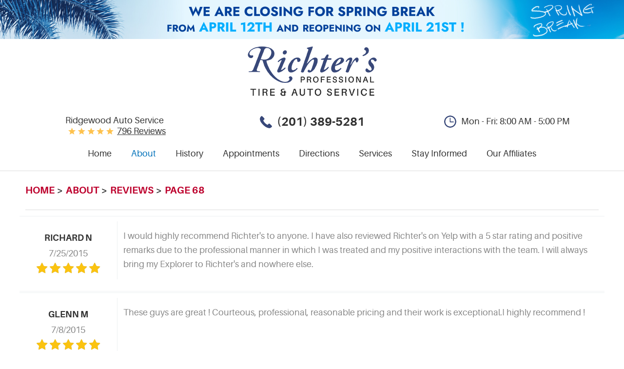

--- FILE ---
content_type: text/html; charset=utf-8
request_url: https://www.richtersauto.com/reviews/68
body_size: 19891
content:
<!DOCTYPE HTML><html lang="en"><!-- HTML Copyright © 2025 Kukui Corporation. All rights reserved. --><head><meta charset="utf-8" /><meta name="viewport" content="width=device-width,initial-scale=1" /><title> Reviews - Page 68 - Richter's Professional Tire & Auto Service </title><link rel="canonical" href="https://www.richtersauto.com/reviews/68" /><meta name="robots" content="index,follow" /><meta name="description" content="Reviews | Page 68" /><meta property="og:type" content="website" /><meta property="og:locale" content="en_US" /><meta property="og:site_name" content="Richter's Professional Tire & Auto Service" /><meta property="og:url" content="https://www.richtersauto.com/reviews/68" /><meta property="og:title" content="Reviews - Page 68 - Richter&#39;s Professional Tire &amp; Auto Service" /><meta property="og:description" content="Reviews | Page 68" /><meta property="og:image" content="https://www.richtersauto.com/Files/images/og-image.jpg" /><link rel="prev" href="https://www.richtersauto.com/reviews/67" /><link rel="next" href="https://www.richtersauto.com/reviews/69" /><script type="application/ld+json">[{"@context":"https://schema.org","@type":"AutomotiveBusiness","name":"Richter's Professional Tire & Auto Service","alternateName":"Ridgewood Auto Service","telephone":"+1 (201) 389-5281","currenciesAccepted":"USD","priceRange":"$$$","url":"https://www.richtersauto.com","logo":"https://www.richtersauto.com/Files/Images/logo.png","image":"https://www.richtersauto.com/Files/images/google-info-window.jpg","address":{"@type":"PostalAddress","name":"Richter&#39;s Professional Tire &amp; Auto Service","streetAddress":"209 S. Maple Avenue","addressLocality":"Ridgewood","addressRegion":"NJ","addressCountry":"USA","postalCode":"07450"},"openingHours":["Mon-Fri 08:00-17:00"],"geo":{"@type":"GeoCoordinates","latitude":"40.974272","longitude":"-74.115515"},"hasmap":"https://www.google.com/maps/place/40.974272,-74.115515/@40.974272,-74.115515,17z","aggregateRating":{"@type":"AggregateRating","bestRating":"5","worstRating":"1","ratingCount":"796","ratingValue":"4.9"},"review":[{"@type":"Review","itemReviewed":{"@type":"AutomotiveBusiness","image":"https://www.richtersauto.com/Files/images/google-info-window.jpg","name":"Richter&#39;s Professional Tire &amp; Auto Service","priceRange":"$$$","telephone":"+1 (201) 389-5281","address":{"@type":"PostalAddress","streetAddress":"209 S. Maple Avenue","addressLocality":"Ridgewood","addressRegion":"NJ","addressCountry":"USA","postalCode":"07450"}},"author":{"@type":"Person","name":"R. N."},"datePublished":"7/25/2015 12:00:00 AM","description":"I would highly recommend Richter&#39;s to anyone. I have also reviewed Richter&#39;s on Yelp with a 5 star rating and positive remarks due to the professional manner in which I was treated and my positive interactions with the team. I will always bring my Explorer to Richter&#39;s and nowhere else.","reviewRating":{"@type":"Rating","bestRating":"5","worstRating":"1","ratingValue":"5"}},{"@type":"Review","itemReviewed":{"@type":"AutomotiveBusiness","image":"https://www.richtersauto.com/Files/images/google-info-window.jpg","name":"Richter&#39;s Professional Tire &amp; Auto Service","priceRange":"$$$","telephone":"+1 (201) 389-5281","address":{"@type":"PostalAddress","streetAddress":"209 S. Maple Avenue","addressLocality":"Ridgewood","addressRegion":"NJ","addressCountry":"USA","postalCode":"07450"}},"author":{"@type":"Person","name":"G. M."},"datePublished":"7/8/2015 12:00:00 AM","description":"These guys are great ! Courteous, professional, reasonable pricing and their work is exceptional.I highly recommend !","reviewRating":{"@type":"Rating","bestRating":"5","worstRating":"1","ratingValue":"5"}},{"@type":"Review","itemReviewed":{"@type":"AutomotiveBusiness","image":"https://www.richtersauto.com/Files/images/google-info-window.jpg","name":"Richter&#39;s Professional Tire &amp; Auto Service","priceRange":"$$$","telephone":"+1 (201) 389-5281","address":{"@type":"PostalAddress","streetAddress":"209 S. Maple Avenue","addressLocality":"Ridgewood","addressRegion":"NJ","addressCountry":"USA","postalCode":"07450"}},"author":{"@type":"Person","name":"E. P."},"datePublished":"6/26/2015 12:00:00 AM","description":"work completed promptly and efficiently","reviewRating":{"@type":"Rating","bestRating":"5","worstRating":"1","ratingValue":"5"}},{"@type":"Review","itemReviewed":{"@type":"AutomotiveBusiness","image":"https://www.richtersauto.com/Files/images/google-info-window.jpg","name":"Richter&#39;s Professional Tire &amp; Auto Service","priceRange":"$$$","telephone":"+1 (201) 389-5281","address":{"@type":"PostalAddress","streetAddress":"209 S. Maple Avenue","addressLocality":"Ridgewood","addressRegion":"NJ","addressCountry":"USA","postalCode":"07450"}},"author":{"@type":"Person","name":"T. K."},"datePublished":"6/13/2015 12:00:00 AM","description":"Always prompt, courteous and professional. Excellent work on both our cars.","reviewRating":{"@type":"Rating","bestRating":"5","worstRating":"1","ratingValue":"5"}},{"@type":"Review","itemReviewed":{"@type":"AutomotiveBusiness","image":"https://www.richtersauto.com/Files/images/google-info-window.jpg","name":"Richter&#39;s Professional Tire &amp; Auto Service","priceRange":"$$$","telephone":"+1 (201) 389-5281","address":{"@type":"PostalAddress","streetAddress":"209 S. Maple Avenue","addressLocality":"Ridgewood","addressRegion":"NJ","addressCountry":"USA","postalCode":"07450"}},"author":{"@type":"Person","name":"Anonymous"},"datePublished":"6/8/2015 12:00:00 AM","description":"Wonderful service.","reviewRating":{"@type":"Rating","bestRating":"5","worstRating":"1","ratingValue":"5"}},{"@type":"Review","itemReviewed":{"@type":"AutomotiveBusiness","image":"https://www.richtersauto.com/Files/images/google-info-window.jpg","name":"Richter&#39;s Professional Tire &amp; Auto Service","priceRange":"$$$","telephone":"+1 (201) 389-5281","address":{"@type":"PostalAddress","streetAddress":"209 S. Maple Avenue","addressLocality":"Ridgewood","addressRegion":"NJ","addressCountry":"USA","postalCode":"07450"}},"author":{"@type":"Person","name":"Anonymous"},"datePublished":"5/12/2015 12:00:00 AM","description":"great job","reviewRating":{"@type":"Rating","bestRating":"5","worstRating":"1","ratingValue":"5"}},{"@type":"Review","itemReviewed":{"@type":"AutomotiveBusiness","image":"https://www.richtersauto.com/Files/images/google-info-window.jpg","name":"Richter&#39;s Professional Tire &amp; Auto Service","priceRange":"$$$","telephone":"+1 (201) 389-5281","address":{"@type":"PostalAddress","streetAddress":"209 S. Maple Avenue","addressLocality":"Ridgewood","addressRegion":"NJ","addressCountry":"USA","postalCode":"07450"}},"author":{"@type":"Person","name":"Anonymous"},"datePublished":"4/27/2015 12:00:00 AM","description":"Cheerful, accommodating and efficient. Thanks.","reviewRating":{"@type":"Rating","bestRating":"5","worstRating":"1","ratingValue":"4"}},{"@type":"Review","itemReviewed":{"@type":"AutomotiveBusiness","image":"https://www.richtersauto.com/Files/images/google-info-window.jpg","name":"Richter&#39;s Professional Tire &amp; Auto Service","priceRange":"$$$","telephone":"+1 (201) 389-5281","address":{"@type":"PostalAddress","streetAddress":"209 S. Maple Avenue","addressLocality":"Ridgewood","addressRegion":"NJ","addressCountry":"USA","postalCode":"07450"}},"author":{"@type":"Person","name":"T. P."},"datePublished":"4/20/2015 12:00:00 AM","description":"They helped me out promptly and professionally and my car seems to be back on its feet in a very reasonable time.","reviewRating":{"@type":"Rating","bestRating":"5","worstRating":"1","ratingValue":"5"}},{"@type":"Review","itemReviewed":{"@type":"AutomotiveBusiness","image":"https://www.richtersauto.com/Files/images/google-info-window.jpg","name":"Richter&#39;s Professional Tire &amp; Auto Service","priceRange":"$$$","telephone":"+1 (201) 389-5281","address":{"@type":"PostalAddress","streetAddress":"209 S. Maple Avenue","addressLocality":"Ridgewood","addressRegion":"NJ","addressCountry":"USA","postalCode":"07450"}},"author":{"@type":"Person","name":"L. C."},"datePublished":"4/16/2015 12:00:00 AM","description":"always excellent service and price. Richters is the only place I will take my car and I will recommend them to my friends","reviewRating":{"@type":"Rating","bestRating":"5","worstRating":"1","ratingValue":"5"}},{"@type":"Review","itemReviewed":{"@type":"AutomotiveBusiness","image":"https://www.richtersauto.com/Files/images/google-info-window.jpg","name":"Richter&#39;s Professional Tire &amp; Auto Service","priceRange":"$$$","telephone":"+1 (201) 389-5281","address":{"@type":"PostalAddress","streetAddress":"209 S. Maple Avenue","addressLocality":"Ridgewood","addressRegion":"NJ","addressCountry":"USA","postalCode":"07450"}},"author":{"@type":"Person","name":"B. G."},"datePublished":"3/31/2015 12:00:00 AM","description":"Very nice people....good service","reviewRating":{"@type":"Rating","bestRating":"5","worstRating":"1","ratingValue":"5"}}],"sameAs":["http://search.google.com/local/writereview?placeid=ChIJhaVkTqzkwokReeu2qi8O2u8","https://www.facebook.com/RichtersAuto/","https://www.yelp.com/biz/richters-tire-and-auto-service-ridgewood"]},{"@context":"https://schema.org","@type":"BreadcrumbList","itemListElement":[{"@type":"ListItem","position":"1","item":{"@id":"https://www.richtersauto.com","name":"Home "}},{"@type":"ListItem","position":"2","item":{"@id":"https://www.richtersauto.com/about","name":"About"}},{"@type":"ListItem","position":"3","item":{"@id":"https://www.richtersauto.com/reviews","name":"Reviews "}},{"@type":"ListItem","position":"4","item":{"@id":"https://www.richtersauto.com/reviews/68","name":"Page 68"}}]}]</script><!-- Global site tag (gtag.js) - Google Analytics --><script async src="https://www.googletagmanager.com/gtag/js?id=UA-80985524-44"></script><script> window.dataLayer = window.dataLayer || []; function gtag(){dataLayer.push(arguments);} gtag('js', new Date()); gtag('config', 'UA-80985524-44'); gtag('config', 'G-3P223WRWL3'); gtag('config', 'AW-855840071'); gtag('event', 'conversion', {'send_to': 'AW-855840071/7gVHCLyqmHAQx6qMmAM'}); </script><style type="text/css">/*! * Bootstrap v3.3.7 (http://getbootstrap.com) * Copyright 2011-2017 Twitter, Inc. * Licensed under MIT (https://github.com/twbs/bootstrap/blob/master/LICENSE) */ /*! * Generated using the Bootstrap Customizer (http://getbootstrap.com/customize/?id=a5cf0cd708037c8b656a8d3ecf52c15d) * Config saved to config.json and https://gist.github.com/a5cf0cd708037c8b656a8d3ecf52c15d */ /*! * Bootstrap v3.3.7 (http://getbootstrap.com) * Copyright 2011-2016 Twitter, Inc. * Licensed under MIT (https://github.com/twbs/bootstrap/blob/master/LICENSE) */ /*! normalize.css v3.0.3 | MIT License | github.com/necolas/normalize.css */ /*! * Bootstrap v3.3.7 (http://getbootstrap.com) * Copyright 2011-2017 Twitter, Inc. * Licensed under MIT (https://github.com/twbs/bootstrap/blob/master/LICENSE) */ /*! * Generated using the Bootstrap Customizer (http://getbootstrap.com/customize/?id=a5cf0cd708037c8b656a8d3ecf52c15d) * Config saved to config.json and https://gist.github.com/a5cf0cd708037c8b656a8d3ecf52c15d */ /*! * Bootstrap v3.3.7 (http://getbootstrap.com) * Copyright 2011-2016 Twitter, Inc. * Licensed under MIT (https://github.com/twbs/bootstrap/blob/master/LICENSE) */ /*! normalize.css v3.0.3 | MIT License | github.com/necolas/normalize.css */ hr,img{border:0}body,figure{margin:0}html{font-family:sans-serif;-ms-text-size-adjust:100%;-webkit-text-size-adjust:100%}article,aside,details,figcaption,figure,footer,header,hgroup,main,menu,nav,section,summary{display:block}audio,canvas,progress,video{display:inline-block;vertical-align:baseline}audio:not([controls]){display:none;height:0}[hidden],template{display:none}a{background-color:transparent;color:#337ab7;text-decoration:none}a:active,a:hover{outline:0}b,optgroup,strong{font-weight:700}dfn{font-style:italic}h1{margin:.67em 0}mark{background:#ff0;color:#000}.img-thumbnail,body{background-color:#fff}sub,sup{font-size:75%;line-height:0;position:relative;vertical-align:baseline}.caret,img{vertical-align:middle}sup{top:-.5em}sub{bottom:-.25em}svg:not(:root){overflow:hidden}hr{-webkit-box-sizing:content-box;-moz-box-sizing:content-box;box-sizing:content-box;height:0}pre,textarea{overflow:auto}code,kbd,pre,samp{font-family:monospace,monospace;font-size:1em}button,input,optgroup,select,textarea{color:inherit;font:inherit;margin:0}button{overflow:visible}button,select{text-transform:none}button,html input[type=button],input[type=reset],input[type=submit]{-webkit-appearance:button;cursor:pointer}button[disabled],html input[disabled]{cursor:default}button::-moz-focus-inner,input::-moz-focus-inner{border:0;padding:0}input[type=checkbox],input[type=radio]{-webkit-box-sizing:border-box;-moz-box-sizing:border-box;box-sizing:border-box;padding:0}input[type=number]::-webkit-inner-spin-button,input[type=number]::-webkit-outer-spin-button{height:auto}input[type=search]::-webkit-search-cancel-button,input[type=search]::-webkit-search-decoration{-webkit-appearance:none}table{border-collapse:collapse;border-spacing:0}td,th{padding:0}*,:after,:before{-webkit-box-sizing:border-box;-moz-box-sizing:border-box;box-sizing:border-box}html{font-size:10px;-webkit-tap-highlight-color:transparent}body{font-family:"Helvetica Neue",Helvetica,Arial,sans-serif;font-size:16px;line-height:1.42857143;color:#333}button,input,select,textarea{font-family:inherit;font-size:inherit;line-height:inherit}a:focus,a:hover{color:#23527c;text-decoration:underline}a:focus{outline:-webkit-focus-ring-color auto 5px;outline-offset:-2px}.img-responsive{display:block;max-width:100%;height:auto}.img-rounded{border-radius:6px}.img-thumbnail{padding:4px;line-height:1.42857143;border:1px solid #ddd;border-radius:4px;-webkit-transition:all .2s ease-in-out;-o-transition:all .2s ease-in-out;transition:all .2s ease-in-out;display:inline-block;max-width:100%;height:auto}.img-circle{border-radius:50%}hr{margin-top:22px;margin-bottom:22px;border-top:1px solid #eee}.sr-only{position:absolute;width:1px;height:1px;margin:-1px;padding:0;overflow:hidden;clip:rect(0,0,0,0);border:0}.sr-only-focusable:active,.sr-only-focusable:focus{position:static;width:auto;height:auto;margin:0;overflow:visible;clip:auto}[role=button]{cursor:pointer}.h1,.h2,.h3,.h4,.h5,.h6,h1,h2,h3,h4,h5,h6{font-family:inherit;font-weight:500;line-height:1.1;color:inherit}.h1 .small,.h1 small,.h2 .small,.h2 small,.h3 .small,.h3 small,.h4 .small,.h4 small,.h5 .small,.h5 small,.h6 .small,.h6 small,h1 .small,h1 small,h2 .small,h2 small,h3 .small,h3 small,h4 .small,h4 small,h5 .small,h5 small,h6 .small,h6 small{font-weight:400;line-height:1;color:#777}.h1,.h2,.h3,h1,h2,h3{margin-top:22px;margin-bottom:11px}.h1 .small,.h1 small,.h2 .small,.h2 small,.h3 .small,.h3 small,h1 .small,h1 small,h2 .small,h2 small,h3 .small,h3 small{font-size:65%}.h4,.h5,.h6,h4,h5,h6{margin-top:11px;margin-bottom:11px}.h4 .small,.h4 small,.h5 .small,.h5 small,.h6 .small,.h6 small,h4 .small,h4 small,h5 .small,h5 small,h6 .small,h6 small{font-size:75%}.h1,h1{font-size:41px}.h2,h2{font-size:34px}.h3,h3{font-size:28px}.h4,h4{font-size:20px}.h5,h5{font-size:16px}.h6,h6{font-size:14px}p{margin:0 0 11px}.lead{margin-bottom:22px;font-size:18px;font-weight:300;line-height:1.4}dt,label{font-weight:700}address,dd,dt{line-height:1.42857143}@media(min-width:768px){.lead{font-size:24px}}.small,small{font-size:87%}.mark,mark{background-color:#fcf8e3;padding:.2em}.list-inline,.list-unstyled{padding-left:0;list-style:none}.text-left{text-align:left}.text-right{text-align:right}.text-center{text-align:center}.text-justify{text-align:justify}.text-nowrap{white-space:nowrap}.text-lowercase{text-transform:lowercase}.text-uppercase{text-transform:uppercase}.text-capitalize{text-transform:capitalize}.text-muted{color:#777}.text-primary{color:#337ab7}a.text-primary:focus,a.text-primary:hover{color:#286090}.text-success{color:#3c763d}a.text-success:focus,a.text-success:hover{color:#2b542c}.text-info{color:#31708f}a.text-info:focus,a.text-info:hover{color:#245269}.text-warning{color:#8a6d3b}a.text-warning:focus,a.text-warning:hover{color:#66512c}.text-danger{color:#a94442}a.text-danger:focus,a.text-danger:hover{color:#843534}.bg-primary{color:#fff;background-color:#337ab7}a.bg-primary:focus,a.bg-primary:hover{background-color:#286090}.bg-success{background-color:#dff0d8}a.bg-success:focus,a.bg-success:hover{background-color:#c1e2b3}.bg-info{background-color:#d9edf7}a.bg-info:focus,a.bg-info:hover{background-color:#afd9ee}.bg-warning{background-color:#fcf8e3}a.bg-warning:focus,a.bg-warning:hover{background-color:#f7ecb5}.bg-danger{background-color:#f2dede}a.bg-danger:focus,a.bg-danger:hover{background-color:#e4b9b9}.page-header{padding-bottom:10px;margin:44px 0 22px;border-bottom:1px solid #eee}dl,ol,ul{margin-top:0}blockquote ol:last-child,blockquote p:last-child,blockquote ul:last-child,ol ol,ol ul,ul ol,ul ul{margin-bottom:0}address,dl,legend{margin-bottom:22px}ol,ul{margin-bottom:11px}.list-inline{margin-left:-5px}.list-inline>li{display:inline-block;padding-left:5px;padding-right:5px}dd{margin-left:0}@media(min-width:768px){.dl-horizontal dt{float:left;width:160px;clear:left;text-align:right;overflow:hidden;text-overflow:ellipsis;white-space:nowrap}.dl-horizontal dd{margin-left:180px}.container{width:744px}}abbr[data-original-title],abbr[title]{cursor:help;border-bottom:1px dotted #777}.initialism{font-size:90%;text-transform:uppercase}blockquote{padding:11px 22px;margin:0 0 22px;font-size:20px;border-left:5px solid #eee}.container,.container-fluid{margin-right:auto;margin-left:auto}blockquote .small,blockquote footer,blockquote small{display:block;font-size:80%;line-height:1.42857143;color:#777}blockquote .small:before,blockquote footer:before,blockquote small:before{content:'— '}.blockquote-reverse,blockquote.pull-right{padding-right:15px;padding-left:0;border-right:5px solid #eee;border-left:0;text-align:right}.container,.container-fluid{padding-left:12px;padding-right:12px}.blockquote-reverse .small:before,.blockquote-reverse footer:before,.blockquote-reverse small:before,blockquote.pull-right .small:before,blockquote.pull-right footer:before,blockquote.pull-right small:before{content:''}.blockquote-reverse .small:after,.blockquote-reverse footer:after,.blockquote-reverse small:after,blockquote.pull-right .small:after,blockquote.pull-right footer:after,blockquote.pull-right small:after{content:' —'}address{font-style:normal}@media(min-width:992px){.container{width:964px}}@media(min-width:1224px){.container{width:1200px}}@media(min-width:1824px){.container{width:1800px}}.row{margin-left:-12px;margin-right:-12px}.col-lg-1,.col-lg-10,.col-lg-11,.col-lg-12,.col-lg-2,.col-lg-3,.col-lg-4,.col-lg-5,.col-lg-6,.col-lg-7,.col-lg-8,.col-lg-9,.col-md-1,.col-md-10,.col-md-11,.col-md-12,.col-md-2,.col-md-3,.col-md-4,.col-md-5,.col-md-6,.col-md-7,.col-md-8,.col-md-9,.col-sm-1,.col-sm-10,.col-sm-11,.col-sm-12,.col-sm-2,.col-sm-3,.col-sm-4,.col-sm-5,.col-sm-6,.col-sm-7,.col-sm-8,.col-sm-9,.col-xs-1,.col-xs-10,.col-xs-11,.col-xs-12,.col-xs-2,.col-xs-3,.col-xs-4,.col-xs-5,.col-xs-6,.col-xs-7,.col-xs-8,.col-xs-9{position:relative;min-height:1px;padding-left:12px;padding-right:12px}fieldset,legend{padding:0;border:0}.col-xs-1,.col-xs-10,.col-xs-11,.col-xs-12,.col-xs-2,.col-xs-3,.col-xs-4,.col-xs-5,.col-xs-6,.col-xs-7,.col-xs-8,.col-xs-9{float:left}.col-xs-12{width:100%}.col-xs-11{width:91.66666667%}.col-xs-10{width:83.33333333%}.col-xs-9{width:75%}.col-xs-8{width:66.66666667%}.col-xs-7{width:58.33333333%}.col-xs-6{width:50%}.col-xs-5{width:41.66666667%}.col-xs-4{width:33.33333333%}.col-xs-3{width:25%}.col-xs-2{width:16.66666667%}.col-xs-1{width:8.33333333%}.col-xs-pull-12{right:100%}.col-xs-pull-11{right:91.66666667%}.col-xs-pull-10{right:83.33333333%}.col-xs-pull-9{right:75%}.col-xs-pull-8{right:66.66666667%}.col-xs-pull-7{right:58.33333333%}.col-xs-pull-6{right:50%}.col-xs-pull-5{right:41.66666667%}.col-xs-pull-4{right:33.33333333%}.col-xs-pull-3{right:25%}.col-xs-pull-2{right:16.66666667%}.col-xs-pull-1{right:8.33333333%}.col-xs-pull-0{right:auto}.col-xs-push-12{left:100%}.col-xs-push-11{left:91.66666667%}.col-xs-push-10{left:83.33333333%}.col-xs-push-9{left:75%}.col-xs-push-8{left:66.66666667%}.col-xs-push-7{left:58.33333333%}.col-xs-push-6{left:50%}.col-xs-push-5{left:41.66666667%}.col-xs-push-4{left:33.33333333%}.col-xs-push-3{left:25%}.col-xs-push-2{left:16.66666667%}.col-xs-push-1{left:8.33333333%}.col-xs-push-0{left:auto}.col-xs-offset-12{margin-left:100%}.col-xs-offset-11{margin-left:91.66666667%}.col-xs-offset-10{margin-left:83.33333333%}.col-xs-offset-9{margin-left:75%}.col-xs-offset-8{margin-left:66.66666667%}.col-xs-offset-7{margin-left:58.33333333%}.col-xs-offset-6{margin-left:50%}.col-xs-offset-5{margin-left:41.66666667%}.col-xs-offset-4{margin-left:33.33333333%}.col-xs-offset-3{margin-left:25%}.col-xs-offset-2{margin-left:16.66666667%}.col-xs-offset-1{margin-left:8.33333333%}.col-xs-offset-0{margin-left:0}@media(min-width:768px){.col-sm-1,.col-sm-10,.col-sm-11,.col-sm-12,.col-sm-2,.col-sm-3,.col-sm-4,.col-sm-5,.col-sm-6,.col-sm-7,.col-sm-8,.col-sm-9{float:left}.col-sm-12{width:100%}.col-sm-11{width:91.66666667%}.col-sm-10{width:83.33333333%}.col-sm-9{width:75%}.col-sm-8{width:66.66666667%}.col-sm-7{width:58.33333333%}.col-sm-6{width:50%}.col-sm-5{width:41.66666667%}.col-sm-4{width:33.33333333%}.col-sm-3{width:25%}.col-sm-2{width:16.66666667%}.col-sm-1{width:8.33333333%}.col-sm-pull-12{right:100%}.col-sm-pull-11{right:91.66666667%}.col-sm-pull-10{right:83.33333333%}.col-sm-pull-9{right:75%}.col-sm-pull-8{right:66.66666667%}.col-sm-pull-7{right:58.33333333%}.col-sm-pull-6{right:50%}.col-sm-pull-5{right:41.66666667%}.col-sm-pull-4{right:33.33333333%}.col-sm-pull-3{right:25%}.col-sm-pull-2{right:16.66666667%}.col-sm-pull-1{right:8.33333333%}.col-sm-pull-0{right:auto}.col-sm-push-12{left:100%}.col-sm-push-11{left:91.66666667%}.col-sm-push-10{left:83.33333333%}.col-sm-push-9{left:75%}.col-sm-push-8{left:66.66666667%}.col-sm-push-7{left:58.33333333%}.col-sm-push-6{left:50%}.col-sm-push-5{left:41.66666667%}.col-sm-push-4{left:33.33333333%}.col-sm-push-3{left:25%}.col-sm-push-2{left:16.66666667%}.col-sm-push-1{left:8.33333333%}.col-sm-push-0{left:auto}.col-sm-offset-12{margin-left:100%}.col-sm-offset-11{margin-left:91.66666667%}.col-sm-offset-10{margin-left:83.33333333%}.col-sm-offset-9{margin-left:75%}.col-sm-offset-8{margin-left:66.66666667%}.col-sm-offset-7{margin-left:58.33333333%}.col-sm-offset-6{margin-left:50%}.col-sm-offset-5{margin-left:41.66666667%}.col-sm-offset-4{margin-left:33.33333333%}.col-sm-offset-3{margin-left:25%}.col-sm-offset-2{margin-left:16.66666667%}.col-sm-offset-1{margin-left:8.33333333%}.col-sm-offset-0{margin-left:0}}@media(min-width:992px){.col-md-1,.col-md-10,.col-md-11,.col-md-12,.col-md-2,.col-md-3,.col-md-4,.col-md-5,.col-md-6,.col-md-7,.col-md-8,.col-md-9{float:left}.col-md-12{width:100%}.col-md-11{width:91.66666667%}.col-md-10{width:83.33333333%}.col-md-9{width:75%}.col-md-8{width:66.66666667%}.col-md-7{width:58.33333333%}.col-md-6{width:50%}.col-md-5{width:41.66666667%}.col-md-4{width:33.33333333%}.col-md-3{width:25%}.col-md-2{width:16.66666667%}.col-md-1{width:8.33333333%}.col-md-pull-12{right:100%}.col-md-pull-11{right:91.66666667%}.col-md-pull-10{right:83.33333333%}.col-md-pull-9{right:75%}.col-md-pull-8{right:66.66666667%}.col-md-pull-7{right:58.33333333%}.col-md-pull-6{right:50%}.col-md-pull-5{right:41.66666667%}.col-md-pull-4{right:33.33333333%}.col-md-pull-3{right:25%}.col-md-pull-2{right:16.66666667%}.col-md-pull-1{right:8.33333333%}.col-md-pull-0{right:auto}.col-md-push-12{left:100%}.col-md-push-11{left:91.66666667%}.col-md-push-10{left:83.33333333%}.col-md-push-9{left:75%}.col-md-push-8{left:66.66666667%}.col-md-push-7{left:58.33333333%}.col-md-push-6{left:50%}.col-md-push-5{left:41.66666667%}.col-md-push-4{left:33.33333333%}.col-md-push-3{left:25%}.col-md-push-2{left:16.66666667%}.col-md-push-1{left:8.33333333%}.col-md-push-0{left:auto}.col-md-offset-12{margin-left:100%}.col-md-offset-11{margin-left:91.66666667%}.col-md-offset-10{margin-left:83.33333333%}.col-md-offset-9{margin-left:75%}.col-md-offset-8{margin-left:66.66666667%}.col-md-offset-7{margin-left:58.33333333%}.col-md-offset-6{margin-left:50%}.col-md-offset-5{margin-left:41.66666667%}.col-md-offset-4{margin-left:33.33333333%}.col-md-offset-3{margin-left:25%}.col-md-offset-2{margin-left:16.66666667%}.col-md-offset-1{margin-left:8.33333333%}.col-md-offset-0{margin-left:0}}@media(min-width:1224px){.col-lg-1,.col-lg-10,.col-lg-11,.col-lg-12,.col-lg-2,.col-lg-3,.col-lg-4,.col-lg-5,.col-lg-6,.col-lg-7,.col-lg-8,.col-lg-9{float:left}.col-lg-12{width:100%}.col-lg-11{width:91.66666667%}.col-lg-10{width:83.33333333%}.col-lg-9{width:75%}.col-lg-8{width:66.66666667%}.col-lg-7{width:58.33333333%}.col-lg-6{width:50%}.col-lg-5{width:41.66666667%}.col-lg-4{width:33.33333333%}.col-lg-3{width:25%}.col-lg-2{width:16.66666667%}.col-lg-1{width:8.33333333%}.col-lg-pull-12{right:100%}.col-lg-pull-11{right:91.66666667%}.col-lg-pull-10{right:83.33333333%}.col-lg-pull-9{right:75%}.col-lg-pull-8{right:66.66666667%}.col-lg-pull-7{right:58.33333333%}.col-lg-pull-6{right:50%}.col-lg-pull-5{right:41.66666667%}.col-lg-pull-4{right:33.33333333%}.col-lg-pull-3{right:25%}.col-lg-pull-2{right:16.66666667%}.col-lg-pull-1{right:8.33333333%}.col-lg-pull-0{right:auto}.col-lg-push-12{left:100%}.col-lg-push-11{left:91.66666667%}.col-lg-push-10{left:83.33333333%}.col-lg-push-9{left:75%}.col-lg-push-8{left:66.66666667%}.col-lg-push-7{left:58.33333333%}.col-lg-push-6{left:50%}.col-lg-push-5{left:41.66666667%}.col-lg-push-4{left:33.33333333%}.col-lg-push-3{left:25%}.col-lg-push-2{left:16.66666667%}.col-lg-push-1{left:8.33333333%}.col-lg-push-0{left:auto}.col-lg-offset-12{margin-left:100%}.col-lg-offset-11{margin-left:91.66666667%}.col-lg-offset-10{margin-left:83.33333333%}.col-lg-offset-9{margin-left:75%}.col-lg-offset-8{margin-left:66.66666667%}.col-lg-offset-7{margin-left:58.33333333%}.col-lg-offset-6{margin-left:50%}.col-lg-offset-5{margin-left:41.66666667%}.col-lg-offset-4{margin-left:33.33333333%}.col-lg-offset-3{margin-left:25%}.col-lg-offset-2{margin-left:16.66666667%}.col-lg-offset-1{margin-left:8.33333333%}.col-lg-offset-0{margin-left:0}}fieldset{margin:0;min-width:0}legend{display:block;width:100%;font-size:24px;line-height:inherit;color:#333;border-bottom:1px solid #e5e5e5}label{display:inline-block;max-width:100%;margin-bottom:5px}.checkbox label,.checkbox-inline,.radio label,.radio-inline{font-weight:400;padding-left:20px;cursor:pointer;margin-bottom:0}input[type=search]{-webkit-box-sizing:border-box;-moz-box-sizing:border-box;box-sizing:border-box;-webkit-appearance:none}input[type=checkbox],input[type=radio]{margin:4px 0 0;margin-top:1px\9;line-height:normal}.form-control,output{font-size:16px;line-height:1.42857143;color:#555;display:block}input[type=file]{display:block}input[type=range]{display:block;width:100%}select[multiple],select[size]{height:auto}input[type=file]:focus,input[type=checkbox]:focus,input[type=radio]:focus{outline:-webkit-focus-ring-color auto 5px;outline-offset:-2px}.dropdown-toggle:focus,.form-control:focus,.navbar-toggle:focus,.open>a{outline:0}output{padding-top:7px}.form-control{width:100%;height:36px;padding:6px 12px;background-color:#fff;background-image:none;border:1px solid #ccc;border-radius:4px;-webkit-box-shadow:inset 0 1px 1px rgba(0,0,0,.075);box-shadow:inset 0 1px 1px rgba(0,0,0,.075);-webkit-transition:border-color ease-in-out .15s,-webkit-box-shadow ease-in-out .15s;-o-transition:border-color ease-in-out .15s,box-shadow ease-in-out .15s;transition:border-color ease-in-out .15s,box-shadow ease-in-out .15s}.form-control:focus{border-color:#66afe9;-webkit-box-shadow:inset 0 1px 1px rgba(0,0,0,.075),0 0 8px rgba(102,175,233,.6);box-shadow:inset 0 1px 1px rgba(0,0,0,.075),0 0 8px rgba(102,175,233,.6)}.form-control::-moz-placeholder{color:#999;opacity:1}.form-control:-ms-input-placeholder{color:#999}.form-control::-webkit-input-placeholder{color:#999}.has-success .checkbox,.has-success .checkbox-inline,.has-success .control-label,.has-success .form-control-feedback,.has-success .help-block,.has-success .radio,.has-success .radio-inline,.has-success.checkbox label,.has-success.checkbox-inline label,.has-success.radio label,.has-success.radio-inline label{color:#3c763d}.form-control::-ms-expand{border:0;background-color:transparent}.form-control[disabled],.form-control[readonly],fieldset[disabled] .form-control{background-color:#eee;opacity:1}.form-control[disabled],fieldset[disabled] .form-control{cursor:not-allowed}textarea.form-control{height:auto}@media screen and (-webkit-min-device-pixel-ratio:0){input[type=date].form-control,input[type=time].form-control,input[type=datetime-local].form-control,input[type=month].form-control{line-height:36px}.input-group-sm input[type=date],.input-group-sm input[type=time],.input-group-sm input[type=datetime-local],.input-group-sm input[type=month],input[type=date].input-sm,input[type=time].input-sm,input[type=datetime-local].input-sm,input[type=month].input-sm{line-height:33px}.input-group-lg input[type=date],.input-group-lg input[type=time],.input-group-lg input[type=datetime-local],.input-group-lg input[type=month],input[type=date].input-lg,input[type=time].input-lg,input[type=datetime-local].input-lg,input[type=month].input-lg{line-height:49px}}.form-group{margin-bottom:15px}.checkbox,.radio{position:relative;display:block;margin-top:10px;margin-bottom:10px}.checkbox label,.radio label{min-height:22px}.checkbox input[type=checkbox],.checkbox-inline input[type=checkbox],.radio input[type=radio],.radio-inline input[type=radio]{position:absolute;margin-left:-20px;margin-top:4px\9}.checkbox+.checkbox,.radio+.radio{margin-top:-5px}.checkbox-inline,.radio-inline{position:relative;display:inline-block;vertical-align:middle}.checkbox-inline+.checkbox-inline,.radio-inline+.radio-inline{margin-top:0;margin-left:10px}.checkbox-inline.disabled,.checkbox.disabled label,.radio-inline.disabled,.radio.disabled label,fieldset[disabled] .checkbox label,fieldset[disabled] .checkbox-inline,fieldset[disabled] .radio label,fieldset[disabled] .radio-inline,fieldset[disabled] input[type=checkbox],fieldset[disabled] input[type=radio],input[type=checkbox].disabled,input[type=checkbox][disabled],input[type=radio].disabled,input[type=radio][disabled]{cursor:not-allowed}.form-control-static{padding-top:7px;padding-bottom:7px;margin-bottom:0;min-height:38px}.form-control-static.input-lg,.form-control-static.input-sm{padding-left:0;padding-right:0}.form-group-sm .form-control,.input-sm{padding:5px 10px;border-radius:3px;font-size:14px}.input-sm{height:33px;line-height:1.5}select.input-sm{height:33px;line-height:33px}select[multiple].input-sm,textarea.input-sm{height:auto}.form-group-sm .form-control{height:33px;line-height:1.5}.form-group-lg .form-control,.input-lg{border-radius:6px;padding:10px 16px;font-size:20px}.form-group-sm select.form-control{height:33px;line-height:33px}.form-group-sm select[multiple].form-control,.form-group-sm textarea.form-control{height:auto}.form-group-sm .form-control-static{height:33px;min-height:36px;padding:6px 10px;font-size:14px;line-height:1.5}.input-lg{height:49px;line-height:1.3333333}select.input-lg{height:49px;line-height:49px}select[multiple].input-lg,textarea.input-lg{height:auto}.form-group-lg .form-control{height:49px;line-height:1.3333333}.form-group-lg select.form-control{height:49px;line-height:49px}.form-group-lg select[multiple].form-control,.form-group-lg textarea.form-control{height:auto}.form-group-lg .form-control-static{height:49px;min-height:42px;padding:11px 16px;font-size:20px;line-height:1.3333333}.has-feedback{position:relative}.has-feedback .form-control{padding-right:45px}.form-control-feedback{position:absolute;top:0;right:0;z-index:2;display:block;width:36px;height:36px;line-height:36px;text-align:center;pointer-events:none}.form-group-lg .form-control+.form-control-feedback,.input-group-lg+.form-control-feedback,.input-lg+.form-control-feedback{width:49px;height:49px;line-height:49px}.form-group-sm .form-control+.form-control-feedback,.input-group-sm+.form-control-feedback,.input-sm+.form-control-feedback{width:33px;height:33px;line-height:33px}.has-success .form-control{border-color:#3c763d;-webkit-box-shadow:inset 0 1px 1px rgba(0,0,0,.075);box-shadow:inset 0 1px 1px rgba(0,0,0,.075)}.has-success .form-control:focus{border-color:#2b542c;-webkit-box-shadow:inset 0 1px 1px rgba(0,0,0,.075),0 0 6px #67b168;box-shadow:inset 0 1px 1px rgba(0,0,0,.075),0 0 6px #67b168}.has-success .input-group-addon{color:#3c763d;border-color:#3c763d;background-color:#dff0d8}.has-warning .checkbox,.has-warning .checkbox-inline,.has-warning .control-label,.has-warning .form-control-feedback,.has-warning .help-block,.has-warning .radio,.has-warning .radio-inline,.has-warning.checkbox label,.has-warning.checkbox-inline label,.has-warning.radio label,.has-warning.radio-inline label{color:#8a6d3b}.has-warning .form-control{border-color:#8a6d3b;-webkit-box-shadow:inset 0 1px 1px rgba(0,0,0,.075);box-shadow:inset 0 1px 1px rgba(0,0,0,.075)}.has-warning .form-control:focus{border-color:#66512c;-webkit-box-shadow:inset 0 1px 1px rgba(0,0,0,.075),0 0 6px #c0a16b;box-shadow:inset 0 1px 1px rgba(0,0,0,.075),0 0 6px #c0a16b}.has-warning .input-group-addon{color:#8a6d3b;border-color:#8a6d3b;background-color:#fcf8e3}.has-error .checkbox,.has-error .checkbox-inline,.has-error .control-label,.has-error .form-control-feedback,.has-error .help-block,.has-error .radio,.has-error .radio-inline,.has-error.checkbox label,.has-error.checkbox-inline label,.has-error.radio label,.has-error.radio-inline label{color:#a94442}.has-error .form-control{border-color:#a94442;-webkit-box-shadow:inset 0 1px 1px rgba(0,0,0,.075);box-shadow:inset 0 1px 1px rgba(0,0,0,.075)}.has-error .form-control:focus{border-color:#843534;-webkit-box-shadow:inset 0 1px 1px rgba(0,0,0,.075),0 0 6px #ce8483;box-shadow:inset 0 1px 1px rgba(0,0,0,.075),0 0 6px #ce8483}.has-error .input-group-addon{color:#a94442;border-color:#a94442;background-color:#f2dede}.has-feedback label~.form-control-feedback{top:27px}.has-feedback label.sr-only~.form-control-feedback{top:0}.help-block{display:block;margin-top:5px;margin-bottom:10px;color:#737373}@media(min-width:768px){.form-inline .form-control-static,.form-inline .form-group{display:inline-block}.form-inline .control-label,.form-inline .form-group{margin-bottom:0;vertical-align:middle}.form-inline .form-control{display:inline-block;width:auto;vertical-align:middle}.form-inline .input-group{display:inline-table;vertical-align:middle}.form-inline .input-group .form-control,.form-inline .input-group .input-group-addon,.form-inline .input-group .input-group-btn{width:auto}.form-inline .input-group>.form-control{width:100%}.form-inline .checkbox,.form-inline .radio{display:inline-block;margin-top:0;margin-bottom:0;vertical-align:middle}.form-inline .checkbox label,.form-inline .radio label{padding-left:0}.form-inline .checkbox input[type=checkbox],.form-inline .radio input[type=radio]{position:relative;margin-left:0}.form-inline .has-feedback .form-control-feedback{top:0}.form-horizontal .control-label{text-align:right;margin-bottom:0;padding-top:7px}}.form-horizontal .checkbox,.form-horizontal .checkbox-inline,.form-horizontal .radio,.form-horizontal .radio-inline{margin-top:0;margin-bottom:0;padding-top:7px}.form-horizontal .checkbox,.form-horizontal .radio{min-height:29px}.form-horizontal .form-group{margin-left:-12px;margin-right:-12px}.form-horizontal .has-feedback .form-control-feedback{right:12px}@media(min-width:768px){.form-horizontal .form-group-lg .control-label{padding-top:11px;font-size:20px}.form-horizontal .form-group-sm .control-label{padding-top:6px;font-size:14px}}.caret{display:inline-block;width:0;height:0;margin-left:2px;border-top:4px dashed;border-top:4px solid\9;border-right:4px solid transparent;border-left:4px solid transparent}.dropdown,.dropup{position:relative}.dropdown-menu{position:absolute;top:100%;left:0;z-index:1000;display:none;float:left;min-width:160px;padding:5px 0;margin:2px 0 0;list-style:none;font-size:16px;text-align:left;background-color:#fff;border:1px solid #ccc;border:1px solid rgba(0,0,0,.15);border-radius:4px;-webkit-box-shadow:0 6px 12px rgba(0,0,0,.175);box-shadow:0 6px 12px rgba(0,0,0,.175);-webkit-background-clip:padding-box;background-clip:padding-box}.dropdown-menu-right,.dropdown-menu.pull-right{left:auto;right:0}.dropdown-header,.dropdown-menu>li>a{padding:3px 20px;white-space:nowrap;display:block;line-height:1.42857143}.dropdown-menu .divider{height:1px;margin:10px 0;overflow:hidden;background-color:#e5e5e5}.dropdown-menu>li>a{clear:both;font-weight:400;color:#333}.dropdown-menu>li>a:focus,.dropdown-menu>li>a:hover{text-decoration:none;color:#262626;background-color:#f5f5f5}.dropdown-menu>.active>a,.dropdown-menu>.active>a:focus,.dropdown-menu>.active>a:hover{color:#fff;text-decoration:none;outline:0;background-color:#337ab7}.dropdown-header,.dropdown-menu>.disabled>a,.dropdown-menu>.disabled>a:focus,.dropdown-menu>.disabled>a:hover,.nav>li.disabled>a{color:#777}.dropdown-menu>.disabled>a:focus,.dropdown-menu>.disabled>a:hover{text-decoration:none;background-color:transparent;background-image:none;filter:progid:DXImageTransform.Microsoft.gradient(enabled=false);cursor:not-allowed}.open>.dropdown-menu{display:block}.dropdown-menu-left{left:0;right:auto}.dropdown-header{font-size:14px}.dropdown-backdrop{position:fixed;left:0;right:0;bottom:0;top:0;z-index:990}.nav>li,.nav>li>a,.navbar{position:relative}.pull-right>.dropdown-menu{right:0;left:auto}.dropup .caret,.navbar-fixed-bottom .dropdown .caret{border-top:0;border-bottom:4px dashed;border-bottom:4px solid\9;content:""}.dropup .dropdown-menu,.navbar-fixed-bottom .dropdown .dropdown-menu{top:auto;bottom:100%;margin-bottom:2px}@media(min-width:768px){.navbar-right .dropdown-menu{left:auto;right:0}.navbar-right .dropdown-menu-left{left:0;right:auto}}.nav-justified>.dropdown .dropdown-menu,.nav-tabs.nav-justified>.dropdown .dropdown-menu{top:auto;left:auto}.nav{margin-bottom:0;padding-left:0;list-style:none}.nav>li{display:block}.nav>li>a{display:block;padding:10px 15px}.nav>li>a:focus,.nav>li>a:hover{text-decoration:none;background-color:#eee}.nav>li.disabled>a:focus,.nav>li.disabled>a:hover{color:#777;text-decoration:none;background-color:transparent;cursor:not-allowed}.nav .open>a,.nav .open>a:focus,.nav .open>a:hover{background-color:#eee;border-color:#337ab7}.nav .nav-divider{height:1px;margin:10px 0;overflow:hidden;background-color:#e5e5e5}.nav>li>a>img{max-width:none}.nav-tabs{border-bottom:1px solid #ddd}.nav-tabs>li{float:left;margin-bottom:-1px}.nav-tabs>li>a{margin-right:2px;line-height:1.42857143;border:1px solid transparent;border-radius:4px 4px 0 0}.nav-tabs>li>a:hover{border-color:#eee #eee #ddd}.nav-tabs>li.active>a,.nav-tabs>li.active>a:focus,.nav-tabs>li.active>a:hover{color:#555;background-color:#fff;border:1px solid #ddd;border-bottom-color:transparent;cursor:default}.nav-tabs.nav-justified{width:100%;border-bottom:0}.nav-tabs.nav-justified>li{float:none}.nav-tabs.nav-justified>li>a{text-align:center;margin-bottom:5px;margin-right:0;border-radius:4px}.nav-tabs.nav-justified>.active>a,.nav-tabs.nav-justified>.active>a:focus,.nav-tabs.nav-justified>.active>a:hover{border:1px solid #ddd}@media(min-width:768px){.nav-tabs.nav-justified>li{display:table-cell;width:1%}.nav-tabs.nav-justified>li>a{margin-bottom:0;border-bottom:1px solid #ddd;border-radius:4px 4px 0 0}.nav-tabs.nav-justified>.active>a,.nav-tabs.nav-justified>.active>a:focus,.nav-tabs.nav-justified>.active>a:hover{border-bottom-color:#fff}}.nav-pills>li{float:left}.nav-justified>li,.nav-stacked>li{float:none}.nav-pills>li>a{border-radius:4px}.nav-pills>li+li{margin-left:2px}.nav-pills>li.active>a,.nav-pills>li.active>a:focus,.nav-pills>li.active>a:hover{color:#fff;background-color:#337ab7}.nav-stacked>li+li{margin-top:2px;margin-left:0}.nav-justified{width:100%}.nav-justified>li>a{text-align:center;margin-bottom:5px}.nav-tabs-justified{border-bottom:0}.nav-tabs-justified>li>a{margin-right:0;border-radius:4px}.nav-tabs-justified>.active>a,.nav-tabs-justified>.active>a:focus,.nav-tabs-justified>.active>a:hover{border:1px solid #ddd}@media(min-width:768px){.nav-justified>li{display:table-cell;width:1%}.nav-justified>li>a{margin-bottom:0}.nav-tabs-justified>li>a{border-bottom:1px solid #ddd;border-radius:4px 4px 0 0}.nav-tabs-justified>.active>a,.nav-tabs-justified>.active>a:focus,.nav-tabs-justified>.active>a:hover{border-bottom-color:#fff}}.tab-content>.tab-pane{display:none}.tab-content>.active{display:block}.nav-tabs .dropdown-menu{margin-top:-1px;border-top-right-radius:0;border-top-left-radius:0}.navbar{min-height:50px;margin-bottom:22px;border:1px solid transparent}.navbar-collapse{overflow-x:visible;padding-right:12px;padding-left:12px;border-top:1px solid transparent;-webkit-box-shadow:inset 0 1px 0 rgba(255,255,255,.1);box-shadow:inset 0 1px 0 rgba(255,255,255,.1);-webkit-overflow-scrolling:touch}.navbar-collapse.in{overflow-y:auto}.navbar-fixed-bottom .navbar-collapse,.navbar-fixed-top .navbar-collapse{max-height:340px}@media(max-device-width:480px) and (orientation:landscape){.navbar-fixed-bottom .navbar-collapse,.navbar-fixed-top .navbar-collapse{max-height:200px}}.container-fluid>.navbar-collapse,.container-fluid>.navbar-header,.container>.navbar-collapse,.container>.navbar-header{margin-right:-12px;margin-left:-12px}@media(min-width:768px){.navbar{border-radius:4px}.navbar-header{float:left}.navbar-collapse{width:auto;border-top:0;-webkit-box-shadow:none;box-shadow:none}.navbar-collapse.collapse{display:block!important;height:auto!important;padding-bottom:0;overflow:visible!important}.navbar-collapse.in{overflow-y:visible}.navbar-fixed-bottom .navbar-collapse,.navbar-fixed-top .navbar-collapse,.navbar-static-top .navbar-collapse{padding-left:0;padding-right:0}.container-fluid>.navbar-collapse,.container-fluid>.navbar-header,.container>.navbar-collapse,.container>.navbar-header{margin-right:0;margin-left:0}.navbar-static-top{border-radius:0}}.navbar-static-top{z-index:1000;border-width:0 0 1px}.navbar-fixed-bottom,.navbar-fixed-top{position:fixed;right:0;left:0;z-index:1030}.navbar-fixed-top{top:0;border-width:0 0 1px}.navbar-fixed-bottom{bottom:0;margin-bottom:0;border-width:1px 0 0}.navbar-brand{float:left;padding:14px 12px;font-size:20px;line-height:22px;height:50px}.navbar-brand:focus,.navbar-brand:hover{text-decoration:none}.navbar-brand>img{display:block}@media(min-width:768px){.navbar-fixed-bottom,.navbar-fixed-top{border-radius:0}.navbar>.container .navbar-brand,.navbar>.container-fluid .navbar-brand{margin-left:-12px}}.navbar-toggle{position:relative;float:right;margin-right:12px;padding:9px 10px;margin-top:8px;margin-bottom:8px;background-color:transparent;background-image:none;border:1px solid transparent;border-radius:4px}.navbar-toggle .icon-bar{display:block;width:22px;height:2px;border-radius:1px}.navbar-toggle .icon-bar+.icon-bar{margin-top:4px}.navbar-nav{margin:7px -12px}.navbar-nav>li>a{padding-top:10px;padding-bottom:10px;line-height:22px}@media(max-width:767px){.navbar-nav .open .dropdown-menu{position:static;float:none;width:auto;margin-top:0;background-color:transparent;border:0;-webkit-box-shadow:none;box-shadow:none}.navbar-nav .open .dropdown-menu .dropdown-header,.navbar-nav .open .dropdown-menu>li>a{padding:5px 15px 5px 25px}.navbar-nav .open .dropdown-menu>li>a{line-height:22px}.navbar-nav .open .dropdown-menu>li>a:focus,.navbar-nav .open .dropdown-menu>li>a:hover{background-image:none}}@media(min-width:768px){.navbar-toggle{display:none}.navbar-nav{float:left;margin:0}.navbar-nav>li{float:left}.navbar-nav>li>a{padding-top:14px;padding-bottom:14px}}.navbar-form{padding:10px 12px;border-top:1px solid transparent;border-bottom:1px solid transparent;-webkit-box-shadow:inset 0 1px 0 rgba(255,255,255,.1),0 1px 0 rgba(255,255,255,.1);box-shadow:inset 0 1px 0 rgba(255,255,255,.1),0 1px 0 rgba(255,255,255,.1);margin:7px -12px}@media(min-width:768px){.navbar-form .form-control-static,.navbar-form .form-group{display:inline-block}.navbar-form .control-label,.navbar-form .form-group{margin-bottom:0;vertical-align:middle}.navbar-form .form-control{display:inline-block;width:auto;vertical-align:middle}.navbar-form .input-group{display:inline-table;vertical-align:middle}.navbar-form .input-group .form-control,.navbar-form .input-group .input-group-addon,.navbar-form .input-group .input-group-btn{width:auto}.navbar-form .input-group>.form-control{width:100%}.navbar-form .checkbox,.navbar-form .radio{display:inline-block;margin-top:0;margin-bottom:0;vertical-align:middle}.navbar-form .checkbox label,.navbar-form .radio label{padding-left:0}.navbar-form .checkbox input[type=checkbox],.navbar-form .radio input[type=radio]{position:relative;margin-left:0}.navbar-form .has-feedback .form-control-feedback{top:0}.navbar-form{width:auto;border:0;margin-left:0;margin-right:0;padding-top:0;padding-bottom:0;-webkit-box-shadow:none;box-shadow:none}}@media(max-width:767px){.navbar-form .form-group{margin-bottom:5px}.navbar-form .form-group:last-child{margin-bottom:0}}.navbar-nav>li>.dropdown-menu{margin-top:0;border-top-right-radius:0;border-top-left-radius:0}.navbar-fixed-bottom .navbar-nav>li>.dropdown-menu{margin-bottom:0;border-radius:4px 4px 0 0}.navbar-btn{margin-top:7px;margin-bottom:7px}.navbar-btn.btn-sm{margin-top:8.5px;margin-bottom:8.5px}.navbar-btn.btn-xs,.navbar-text{margin-top:14px;margin-bottom:14px}@media(min-width:768px){.navbar-text{float:left;margin-left:12px;margin-right:12px}.navbar-left{float:left!important}.navbar-right{float:right!important;margin-right:-12px}.navbar-right~.navbar-right{margin-right:0}}.navbar-default{background-color:#f8f8f8;border-color:#e7e7e7}.navbar-default .navbar-brand{color:#777}.navbar-default .navbar-brand:focus,.navbar-default .navbar-brand:hover{color:#5e5e5e;background-color:transparent}.navbar-default .navbar-nav>li>a,.navbar-default .navbar-text{color:#777}.navbar-default .navbar-nav>li>a:focus,.navbar-default .navbar-nav>li>a:hover{color:#333;background-color:transparent}.navbar-default .navbar-nav>.active>a,.navbar-default .navbar-nav>.active>a:focus,.navbar-default .navbar-nav>.active>a:hover{color:#555;background-color:#e7e7e7}.navbar-default .navbar-nav>.disabled>a,.navbar-default .navbar-nav>.disabled>a:focus,.navbar-default .navbar-nav>.disabled>a:hover{color:#ccc;background-color:transparent}.navbar-default .navbar-toggle{border-color:#ddd}.navbar-default .navbar-toggle:focus,.navbar-default .navbar-toggle:hover{background-color:#ddd}.navbar-default .navbar-toggle .icon-bar{background-color:#888}.navbar-default .navbar-collapse,.navbar-default .navbar-form{border-color:#e7e7e7}.navbar-default .navbar-nav>.open>a,.navbar-default .navbar-nav>.open>a:focus,.navbar-default .navbar-nav>.open>a:hover{background-color:#e7e7e7;color:#555}@media(max-width:767px){.navbar-default .navbar-nav .open .dropdown-menu>li>a{color:#777}.navbar-default .navbar-nav .open .dropdown-menu>li>a:focus,.navbar-default .navbar-nav .open .dropdown-menu>li>a:hover{color:#333;background-color:transparent}.navbar-default .navbar-nav .open .dropdown-menu>.active>a,.navbar-default .navbar-nav .open .dropdown-menu>.active>a:focus,.navbar-default .navbar-nav .open .dropdown-menu>.active>a:hover{color:#555;background-color:#e7e7e7}.navbar-default .navbar-nav .open .dropdown-menu>.disabled>a,.navbar-default .navbar-nav .open .dropdown-menu>.disabled>a:focus,.navbar-default .navbar-nav .open .dropdown-menu>.disabled>a:hover{color:#ccc;background-color:transparent}}.navbar-default .navbar-link{color:#777}.navbar-default .navbar-link:hover{color:#333}.navbar-default .btn-link{color:#777}.navbar-default .btn-link:focus,.navbar-default .btn-link:hover{color:#333}.navbar-default .btn-link[disabled]:focus,.navbar-default .btn-link[disabled]:hover,fieldset[disabled] .navbar-default .btn-link:focus,fieldset[disabled] .navbar-default .btn-link:hover{color:#ccc}.navbar-inverse{background-color:#222;border-color:#080808}.navbar-inverse .navbar-brand{color:#9d9d9d}.navbar-inverse .navbar-brand:focus,.navbar-inverse .navbar-brand:hover{color:#fff;background-color:transparent}.navbar-inverse .navbar-nav>li>a,.navbar-inverse .navbar-text{color:#9d9d9d}.navbar-inverse .navbar-nav>li>a:focus,.navbar-inverse .navbar-nav>li>a:hover{color:#fff;background-color:transparent}.navbar-inverse .navbar-nav>.active>a,.navbar-inverse .navbar-nav>.active>a:focus,.navbar-inverse .navbar-nav>.active>a:hover{color:#fff;background-color:#080808}.navbar-inverse .navbar-nav>.disabled>a,.navbar-inverse .navbar-nav>.disabled>a:focus,.navbar-inverse .navbar-nav>.disabled>a:hover{color:#444;background-color:transparent}.navbar-inverse .navbar-toggle{border-color:#333}.navbar-inverse .navbar-toggle:focus,.navbar-inverse .navbar-toggle:hover{background-color:#333}.navbar-inverse .navbar-toggle .icon-bar{background-color:#fff}.navbar-inverse .navbar-collapse,.navbar-inverse .navbar-form{border-color:#101010}.navbar-inverse .navbar-nav>.open>a,.navbar-inverse .navbar-nav>.open>a:focus,.navbar-inverse .navbar-nav>.open>a:hover{background-color:#080808;color:#fff}@media(max-width:767px){.navbar-inverse .navbar-nav .open .dropdown-menu>.dropdown-header{border-color:#080808}.navbar-inverse .navbar-nav .open .dropdown-menu .divider{background-color:#080808}.navbar-inverse .navbar-nav .open .dropdown-menu>li>a{color:#9d9d9d}.navbar-inverse .navbar-nav .open .dropdown-menu>li>a:focus,.navbar-inverse .navbar-nav .open .dropdown-menu>li>a:hover{color:#fff;background-color:transparent}.navbar-inverse .navbar-nav .open .dropdown-menu>.active>a,.navbar-inverse .navbar-nav .open .dropdown-menu>.active>a:focus,.navbar-inverse .navbar-nav .open .dropdown-menu>.active>a:hover{color:#fff;background-color:#080808}.navbar-inverse .navbar-nav .open .dropdown-menu>.disabled>a,.navbar-inverse .navbar-nav .open .dropdown-menu>.disabled>a:focus,.navbar-inverse .navbar-nav .open .dropdown-menu>.disabled>a:hover{color:#444;background-color:transparent}}.navbar-inverse .navbar-link{color:#9d9d9d}.navbar-inverse .navbar-link:hover{color:#fff}.navbar-inverse .btn-link{color:#9d9d9d}.navbar-inverse .btn-link:focus,.navbar-inverse .btn-link:hover{color:#fff}.navbar-inverse .btn-link[disabled]:focus,.navbar-inverse .btn-link[disabled]:hover,fieldset[disabled] .navbar-inverse .btn-link:focus,fieldset[disabled] .navbar-inverse .btn-link:hover{color:#444}.clearfix:after,.clearfix:before,.container-fluid:after,.container-fluid:before,.container:after,.container:before,.dl-horizontal dd:after,.dl-horizontal dd:before,.form-horizontal .form-group:after,.form-horizontal .form-group:before,.nav:after,.nav:before,.navbar-collapse:after,.navbar-collapse:before,.navbar-header:after,.navbar-header:before,.navbar:after,.navbar:before,.row:after,.row:before{content:" ";display:table}.clearfix:after,.container-fluid:after,.container:after,.dl-horizontal dd:after,.form-horizontal .form-group:after,.nav:after,.navbar-collapse:after,.navbar-header:after,.navbar:after,.row:after{clear:both}.center-block{display:block;margin-left:auto;margin-right:auto}.pull-right{float:right!important}.pull-left{float:left!important}.hide{display:none!important}.show{display:block!important}.hidden,.visible-lg,.visible-lg-block,.visible-lg-inline,.visible-lg-inline-block,.visible-md,.visible-md-block,.visible-md-inline,.visible-md-inline-block,.visible-sm,.visible-sm-block,.visible-sm-inline,.visible-sm-inline-block,.visible-xs,.visible-xs-block,.visible-xs-inline,.visible-xs-inline-block{display:none!important}.invisible{visibility:hidden}.text-hide{font:0/0 a;color:transparent;text-shadow:none;background-color:transparent;border:0}.affix{position:fixed}@-ms-viewport{width:device-width}@media(max-width:767px){.visible-xs{display:block!important}table.visible-xs{display:table!important}tr.visible-xs{display:table-row!important}td.visible-xs,th.visible-xs{display:table-cell!important}.visible-xs-block{display:block!important}.visible-xs-inline{display:inline!important}.visible-xs-inline-block{display:inline-block!important}}@media(min-width:768px) and (max-width:991px){.visible-sm{display:block!important}table.visible-sm{display:table!important}tr.visible-sm{display:table-row!important}td.visible-sm,th.visible-sm{display:table-cell!important}.visible-sm-block{display:block!important}.visible-sm-inline{display:inline!important}.visible-sm-inline-block{display:inline-block!important}}@media(min-width:992px) and (max-width:1223px){.visible-md{display:block!important}table.visible-md{display:table!important}tr.visible-md{display:table-row!important}td.visible-md,th.visible-md{display:table-cell!important}.visible-md-block{display:block!important}.visible-md-inline{display:inline!important}.visible-md-inline-block{display:inline-block!important}}@media(min-width:1224px){.visible-lg{display:block!important}table.visible-lg{display:table!important}tr.visible-lg{display:table-row!important}td.visible-lg,th.visible-lg{display:table-cell!important}.visible-lg-block{display:block!important}.visible-lg-inline{display:inline!important}.visible-lg-inline-block{display:inline-block!important}.hidden-lg{display:none!important}}@media(max-width:767px){.hidden-xs{display:none!important}}@media(min-width:768px) and (max-width:991px){.hidden-sm{display:none!important}}@media(min-width:992px) and (max-width:1223px){.hidden-md{display:none!important}}.visible-print{display:none!important}@media print{.visible-print{display:block!important}table.visible-print{display:table!important}tr.visible-print{display:table-row!important}td.visible-print,th.visible-print{display:table-cell!important}}.visible-print-block{display:none!important}@media print{.visible-print-block{display:block!important}}.visible-print-inline{display:none!important}@media print{.visible-print-inline{display:inline!important}}.visible-print-inline-block{display:none!important}@media print{.visible-print-inline-block{display:inline-block!important}.hidden-print{display:none!important}}*{outline:0;margin:0;border:0;padding:0}html,body,div,span,applet,object,embed,iframe,h1,h2,h3,h4,h5,h6,p,blockquote,pre,a,abbr,acronym,address,big,cite,code,del,dfn,em,img,ins,kbd,q,s,samp,small,strike,strong,sub,sup,tt,var,b,u,i,center,dl,dt,dd,ol,ul,li,fieldset,form,label,legend,table,caption,tbody,tfoot,thead,tr,th,td,article,aside,canvas,details,figure,figcaption,footer,header,hgroup,menu,nav,output,ruby,section,summary,time,mark,audio,video{background:transparent;font-size:100%;font-family:'aileron',Arial,Sans-Serif;text-decoration:none;vertical-align:baseline}html,body,form{font-size:16px}body{line-height:1}article,aside,details,figcaption,figure,footer,header,hgroup,menu,nav,section{display:block}table{border-collapse:collapse;border-spacing:0}blockquote,q{quotes:none}blockquote:before,blockquote:after,q:before,q:after{content:'';content:none}input,select{border:thin solid;vertical-align:middle}textarea{border:thin solid;vertical-align:top}a:hover,a:active,a:focus{outline:0!important}.uic-hidden{display:none}.uic-active,.uic-visible{display:initial}.uic-active,.uic-visible,.uic-readmore{display:initial;font:inherit;color:inherit}.top-banner-wrapper{display:flex;justify-content:center;border-bottom:5px solid #546fc1}.spring-banner{flex-basis:100%;max-width:100%;padding:30px 10px;background:url(/Themes/Automotive/Assets/images/spring-bg.jpg);background-size:cover;text-align:center}.spring-banner h3{margin:5px auto;font:900 1.4em/1.1 'poppins',Arial,sans-serif;max-width:60%;text-align:center;text-transform:uppercase;color:#fff}.spring-banner span{color:#f0cb0f;margin:0 auto;font:900 1.125em/1.4 'poppins',Arial,sans-serif}@media(max-width:690px){.spring-banner{background:#2c3862}.spring-banner h3{padding-top:20px;font-size:1.1em}}.header{z-index:1000;position:relative;max-width:1920px;margin:0 auto;border-bottom:1px solid #ddd}.page-home .header{border-bottom:none}.header .header-logo-container{text-align:center}.header .header-logo{display:inline-block;max-width:100%;margin:15px 0}.header .header-logo img{display:block;margin:0 auto;width:100%}.header-reviews-rating{padding-top:20px;text-align:right}.header-keywords{display:inline-block;margin:0 10px 0 0;color:#333;font:400 1.125em/1.4375 'aileron',Arial,Sans-Serif;text-transform:capitalize;vertical-align:middle}.header-review-info{display:inline-block;margin:0;padding:0 0 0 100px;background:url([data-uri]) no-repeat left center;color:#333;text-transform:capitalize;vertical-align:middle}.header-reviews-rating a{color:#333;font:400 1.125em/1em 'aileron',Arial,sans-serif;text-decoration:underline;vertical-align:middle}.header-reviews-rating a:hover{text-decoration:none}.header-locations-wrapper{padding-top:16px;text-align:center}.header-location-info{margin-bottom:20px}.header-location-info a{display:inline-block;text-decoration:none}.header-phone-link{display:block;padding:2px 0 3px 35px;color:#333;font:700 1.5em/1.4375 'aileron',Verdana,Sans-serif;text-transform:uppercase;text-decoration:none;background:url([data-uri]) no-repeat left center}.header-phone-link:hover{color:#bd002d}.header-worktime{display:inline-block;padding:6px 0 6px 35px;color:#333;font:400 1.125em/1.4375em 'aileron',Arial,Sans-Serif;background:url([data-uri]) no-repeat left center}.nav-section{z-index:0;position:relative}.nav-trigger{display:block;padding:10px;width:50px;height:45px;background:none}.nav-trigger .icon,.nav-trigger .icon:before,.nav-trigger .icon:after{position:relative;display:block;width:100%;height:20%;background:#fff;content:"";font-size:0;border-radius:5px}.nav-trigger .icon:before{top:-200%;height:100%}.nav-trigger .icon:after{bottom:-100%;height:100%}.nav{z-index:500;position:relative;width:100%;height:auto}.nav ul{list-style:none;margin-bottom:0}.nav li{position:relative}.nav li:hover>ul,.nav li:focus>ul,.nav li:active>ul{display:block}.nav a{display:inline-block;text-decoration:none}.nav ul.static{display:flex;flex-wrap:wrap;justify-content:center;height:100%}.nav li.static{display:inline-block;border-bottom:4px solid transparent}.nav li.static>a{padding:14px 20px 20px;color:#333;font:400 1.125em/1.25 'aileron',Arial,sans-serif;text-transform:capitalize}.nav li.static:first-child{margin-left:0}.nav li.static:last-child{margin-right:0}.nav li.static:hover>a,.nav li.static:focus>a,.nav li.static:active>a,.nav li.static a.selected{color:#0272ba;text-decoration:none}.nav li.static:hover,.nav li.static:focus,.nav li.static:active{border-color:#384879}.nav ul.dynamic{z-index:100;position:absolute;top:100%;left:0;display:none;min-width:240px;background:#4d67b5;-webkit-box-shadow:0 3px 12px 0 rgba(0,0,0,.3);-moz-box-shadow:0 3px 12px 0 rgba(0,0,0,.3);box-shadow:0 3px 12px 0 rgba(0,0,0,.3)}.nav li.dynamic{display:block;text-align:left}.nav li.dynamic.has-dynamic{padding-right:15px}.nav li.dynamic>a{padding:10px 14px;width:100%;color:#fff;font:400 1.125em/1.2 'aileron',Arial,sans-serif;text-decoration:none}.nav li.dynamic:hover>a,.nav li.dynamic:focus>a,.nav li.dynamic:active>a,.nav li.dynamic>a.selected{color:#000!important;background-color:#fff}.nav ul.dynamic ul{top:0;left:100%;min-width:100%}.nav li.static:last-child ul{left:-100%!important}.nav ul.dynamic:before{content:'';z-index:1;position:absolute;left:20px;top:-10px;border-left:15px solid transparent;border-right:15px solid transparent;border-bottom:10px solid #4d67b5;width:0;height:0}.breadcrumbs{margin:1.6em auto .75em;padding-bottom:1.6em;border-bottom:1px solid #ddd;color:#353535;text-transform:uppercase;list-style:none;max-width:1460px}.breadcrumbs li{display:inline-block;font:700 20px/1.4em 'aileron',Arial,sans-serif}.breadcrumbs li+li:before{display:inline-block;padding:0 .25em;content:">"}.breadcrumbs a{color:#bd002d;text-decoration:none;font:inherit}.breadcrumbs a:hover{color:#000;text-decoration:underline}.container-xl{max-width:1392px;margin:auto}.col-centered{float:none;margin:0 auto}.col-no-padding{padding:0}@media(min-width:1824px){}@media(max-width:1823px){.header-reviews-rating{text-align:center}.header-keywords{display:block;margin-left:0}}@media(min-width:1224px) and (max-width:1823px){}@media(min-width:1224px){}@media(max-width:1223px){.nav li.static>a{padding:14px 19px 20px}}@media(min-width:992px) and (max-width:1223px){}@media(min-width:992px){.nav-trigger{display:none}.nav-section ul.dynamic>.has-dynamic:before{content:"";position:absolute;top:12px;right:5px;display:block;border:5px solid transparent;border-left:5px solid #fff;width:1px}}@media(max-width:991px){html,form,body{font-size:15px}.header-locations-wrapper{padding-top:10px}.nav-section{z-index:2}.nav-trigger{display:block;position:fixed;top:10px;right:10px;z-index:901;background:#bd002d}.nav{z-index:900;position:fixed;top:0;right:-60%;overflow-y:auto;width:60%;height:100%;background:#1e2c56}.nav.nav-hidden,.nav.nav-visible{-webkit-transition-duration:.5s;-moz-transition-duration:.5s;-o-transition-duration:.5s;transition-duration:.5s}.nav.nav-visible{right:0%;-webkit-transition-timing-function:ease-in;-moz-transition-timing-function:ease-in;-o-transition-timing-function:ease-in;transition-timing-function:ease-in}.nav.nav-hidden{right:-60%;-webkit-transition-timing-function:cubic-bezier(0,1,.5,1);-moz-transition-timing-function:cubic-bezier(0,1,.5,1);-o-transition-timing-function:cubic-bezier(0,1,.5,1);transition-timing-function:cubic-bezier(0,1,.5,1)}.nav ul{position:static!important;margin:0 auto;min-width:0!important;background:none;text-align:left}.nav ul.static{display:block;margin-top:70px}.nav li{display:block!important;text-align:left}.nav a{display:inline-block;width:auto}.nav li.static{margin:0;border-bottom:none}.nav li.static>a{padding:10px 20px;color:#fff;border:none}.nav li.static:hover,.nav li.static:focus,.nav li.static:active,.nav li.static.selected{background-color:#bd002d}.nav li.static:hover>a,.nav li.static:focus>a,.nav li.static:active>a,.nav li.static a.selected{color:#fff;text-decoration:none;border:none}.nav li.dynamic>a{font-size:1em;font-weight:700;text-transform:uppercase}.nav ul.dynamic{margin-left:14px;box-shadow:none;background:rgba(0,0,0,.1)}.nav ul.dynamic:before{display:none}.nav-section ul.static>.has-dynamic:before,.nav-section ul.dynamic>.has-dynamic:before{content:"";position:absolute;top:16px;right:5px;display:block;border:5px solid transparent;border-top:5px solid #fff;width:1px}.nav-section ul.dynamic li.dynamic:before{content:"";position:absolute;top:13px;left:0;display:block;border:6px solid transparent;border-left:6px solid #bd002d;width:1px}.nav li.dynamic.has-dynamic{padding:0}}@media(min-width:768px) and (max-width:991px){}@media(min-width:768px){}@media(max-width:767px){}@media(max-width:550px){}@media(max-width:450px){html,form,body{font-size:13px}.header .header-logo-container{margin-top:64px}}.hd-christmas-banner{padding:3.75rem 0 1.875rem;background:#f0eeec url(/Themes/Automotive/Assets/images/christmas-banner-bg.jpg) no-repeat 50% 50%;background-size:cover;text-align:center}.hd-christmas-banner .christmas-banner span{position:relative;display:block;color:#3e3e3e;font:700 1.075em/1 'League Spartan',Verdana,sans-serif;text-transform:uppercase}.hd-christmas-banner .christmas-banner span:before{position:relative;content:'';display:block;padding-bottom:14%;margin-bottom:.25rem;background:url(/Themes/Automotive/Assets/images/happy-holidays.svg) no-repeat center;background-size:contain}@media(min-width:768px){.hd-christmas-banner .christmas-banner span:before{padding:0;height:65px;background-size:auto}}@media(min-width:992px){.hd-christmas-banner{padding-top:1.875rem}}.july-banner{min-height:120px;background-color:#1d2c57;color:#fff;display:flex;font-family:Poppins;width:1920px;max-width:100%;position:relative;margin:0 auto}.text-content-wrapper{display:flex;margin-top:30px;margin-bottom:30px}.july-heading{font-size:30px;font-weight:700;color:#ff4752;white-space:nowrap}.july-banner .left-flag{}.july-banner .right-flag{margin-left:auto}.july-tow-message{display:flex;max-width:50%;font-size:15px;line-height:1.3}.july-banner .warning-icon{width:36px;height:36px;margin-right:24px}.july-work-days .p1{font-weight:700}.july-work-days{font-size:21px;margin-left:24px;margin-right:60px;max-width:60%;line-height:1.2}@media(min-width:1224px) and (max-width:1619px){.july-heading{font-size:24px}.july-work-days{font-size:16px}.july-tow-message{font-size:12px}.july-work-days{margin-left:24px;margin-right:40px}.july-banner .warning-icon{width:28px;height:28px;margin-right:16px}.text-content-wrapper{margin-top:20px;margin-bottom:20px}}@media(min-width:992px) and (max-width:1223px){.july-banner .left-flag{display:none}.july-banner .right-flag{display:none}.text-content-wrapper{display:flex;margin-top:0;margin-bottom:0}.july-banner{padding:20px}}@media(max-width:992px){.july-banner{padding-left:16px;padding-right:16px;justify-content:center}.text-content-wrapper{flex-direction:column;text-align:center;margin-bottom:20px;margin-top:20px}.july-banner .left-flag{display:none}.july-banner .right-flag{display:none}.july-heading{font-size:26px}.july-work-days{font-size:18px;margin-left:0;margin-right:0;max-width:none;line-height:1.2;margin-top:24px;margin-bottom:24px}.july-tow-message{font-size:14px;flex-direction:column;width:100%;max-width:100%}.july-banner .warning-icon{align-self:center;margin-right:0;margin-bottom:16px}}@media(max-width:767px){}.banner-spring-break{background-color:#e4f5ff;margin:0 auto;max-width:1920px}.banner-spring-break div{padding:0}.banner-spring-break img{width:100%;vertical-align:middle}@media(max-width:767px){.banner-spring-break{padding-top:4.5rem}}@font-face{font-family:'aileron';src:url('/Themes/Automotive/Assets/fonts/aileron/aileron-light-webfont.eot');src:url('/Themes/Automotive/Assets/fonts/aileron/aileron-light-webfont.eot?#iefix') format('embedded-opentype'),url('/Themes/Automotive/Assets/fonts/aileron/aileron-light-webfont.woff') format('woff'),url('/Themes/Automotive/Assets/fonts/aileron/aileron-light-webfont.ttf') format('truetype'),url('/Themes/Automotive/Assets/fonts/aileron/aileron-light-webfont.svg#aileronlight') format('svg');font-weight:300;font-style:normal}@font-face{font-family:'aileron';src:url('/Themes/Automotive/Assets/fonts/aileron/aileron-regular-webfont.eot');src:url('/Themes/Automotive/Assets/fonts/aileron/aileron-regular-webfont.eot?#iefix') format('embedded-opentype'),url('/Themes/Automotive/Assets/fonts/aileron/aileron-regular-webfont.woff') format('woff'),url('/Themes/Automotive/Assets/fonts/aileron/aileron-regular-webfont.ttf') format('truetype'),url('/Themes/Automotive/Assets/fonts/aileron/aileron-regular-webfont.svg#aileronregular') format('svg');font-weight:400;font-style:normal}@font-face{font-family:'aileron';src:url('/Themes/Automotive/Assets/fonts/aileron/aileron-bold-webfont.eot');src:url('/Themes/Automotive/Assets/fonts/aileron/aileron-bold-webfont.eot?#iefix') format('embedded-opentype'),url('/Themes/Automotive/Assets/fonts/aileron/aileron-bold-webfont.woff') format('woff'),url('/Themes/Automotive/Assets/fonts/aileron/aileron-bold-webfont.ttf') format('truetype'),url('/Themes/Automotive/Assets/fonts/aileron/aileron-bold-webfont.svg#aileronbold') format('svg');font-weight:700;font-style:normal}@font-face{font-family:'poppins';src:url('/Themes/Automotive/Assets/fonts/poppins/poppins-light-webfont.eot');src:url('/Themes/Automotive/Assets/fonts/poppins/poppins-light-webfont.eot?#iefix') format('embedded-opentype'),url('/Themes/Automotive/Assets/fonts/poppins/poppins-light-webfont.woff') format('woff'),url('/Themes/Automotive/Assets/fonts/poppins/poppins-light-webfont.ttf') format('truetype'),url('/Themes/Automotive/Assets/fonts/poppins/poppins-light-webfont.svg#poppinslight') format('svg');font-weight:300;font-style:normal}@font-face{font-family:'poppins';src:url('/Themes/Automotive/Assets/fonts/poppins/poppins-regular-webfont.eot');src:url('/Themes/Automotive/Assets/fonts/poppins/poppins-regular-webfont.eot?#iefix') format('embedded-opentype'),url('/Themes/Automotive/Assets/fonts/poppins/poppins-regular-webfont.woff') format('woff'),url('/Themes/Automotive/Assets/fonts/poppins/poppins-regular-webfont.ttf') format('truetype'),url('/Themes/Automotive/Assets/fonts/poppins/poppins-regular-webfont.svg#poppinsregular') format('svg');font-weight:400;font-style:normal}@font-face{font-family:'poppins';src:url('/Themes/Automotive/Assets/fonts/poppins/poppins-bold-webfont.eot');src:url('/Themes/Automotive/Assets/fonts/poppins/poppins-bold-webfont.eot?#iefix') format('embedded-opentype'),url('/Themes/Automotive/Assets/fonts/poppins/poppins-bold-webfont.woff') format('woff'),url('/Themes/Automotive/Assets/fonts/poppins/poppins-bold-webfont.ttf') format('truetype'),url('/Themes/Automotive/Assets/fonts/poppins/poppins-bold-webfont.svg#poppinsbold') format('svg');font-weight:700;font-style:normal}@font-face{font-family:'cms';src:url('/Themes/Automotive/Assets/fonts/cms/cms.eot');src:url('/Themes/Automotive/Assets/fonts/cms/cms.eot?#iefix') format('embedded-opentype'),url('/Themes/Automotive/Assets/fonts/cms/cms.woff') format('woff'),url('/Themes/Automotive/Assets/fonts/cms/cms.ttf') format('truetype'),url('/Themes/Automotive/Assets/fonts/cms/cms.svg') format('svg');font-style:normal;font-weight:normal}</style><link type="image/x-icon" href="https://www.richtersauto.com/favicon.ico?v=2" rel="shortcut icon" /></head><body class="page page-reviews template template-reviews" itemscope="itemscope" itemtype="https://schema.org/AutomotiveBusiness"><meta itemprop="name" content="Richter's Professional Tire & Auto Service" /><meta itemprop="alternateName" content="Ridgewood Auto Service" /><meta itemprop="image" content="https://www.richtersauto.com/Files/images/google-info-window.jpg" /><meta itemprop="telephone" content="+1 (201) 389-5281" /><meta itemprop="priceRange" content="$$$" /><!--[if lt IE 9]><script type="text/javascript" src="https://oss.maxcdn.com/html5shiv/3.7.2/html5shiv.min.js"></script><script type="text/javascript" src="https://oss.maxcdn.com/respond/1.4.2/respond.min.js"></script><![endif]--><form method="post" action="./68" id="ctl04" class="wrapper"><div class="aspNetHidden"><input type="hidden" name="__EVENTTARGET" id="__EVENTTARGET" value="" /><input type="hidden" name="__EVENTARGUMENT" id="__EVENTARGUMENT" value="" /><input type="hidden" name="__VIEWSTATE" id="__VIEWSTATE" value="2idyqHviXon4LPSJvX/TRd2C77tBT/KBCWzwiUrnizI1QIu51ASjDxn5v8C5t6ClNVd6jEERZDy22WXvM96rJ37AGtPwo13mU2KzEGIcv50=" /></div><script data-uic-fixedscript="">window.sclDataSource ={"inDebugMode":false,"inEditMode":false,"locations":[{"id":"Richter\u0027s Professional Tire \u0026 Auto Service","name":"Richter\u0027s Professional Tire \u0026 Auto Service","street":"209 S. Maple Avenue","city":"Ridgewood","region":"NJ","zip":"07450","imageurl":"/Files/Images/google-info-window.jpg","url":"http://www.richtersauto.com/","lat":"40.974272","lng":"-74.115515","phone":"(201) 389-5281","worktime":{"locationID":"Richter\u0027s Professional Tire \u0026 Auto Service","hoursOffset":1,"daysOffset":1,"workingDays":[{"code":1,"intervals":[{"open":"08:00","close":"17:00"}]},{"code":2,"intervals":[{"open":"08:00","close":"17:00"}]},{"code":3,"intervals":[{"open":"08:00","close":"17:00"}]},{"code":4,"intervals":[{"open":"08:00","close":"17:00"}]},{"code":5,"intervals":[{"open":"08:00","close":"17:00"}]}],"enabledDays":[],"disabledDays":[]},"formatedworktime":"Mon - Fri: 8:00 AM - 5:00 PM"}],"appointments":{"worktime":[{"locationID":"Richter\u0027s Professional Tire \u0026 Auto Service","hoursOffset":1,"daysOffset":1,"workingDays":[{"code":1,"intervals":[{"open":"08:00","close":"17:00"}]},{"code":2,"intervals":[{"open":"08:00","close":"17:00"}]},{"code":3,"intervals":[{"open":"08:00","close":"17:00"}]},{"code":4,"intervals":[{"open":"08:00","close":"17:00"}]},{"code":5,"intervals":[{"open":"08:00","close":"17:00"}]}],"enabledDays":[],"disabledDays":[]}]},"directions":{"apikey":""}};</script><div class="banner-spring-break"><picture><source media="(max-width: 767px)" srcset="/Files/Images/banner-mobile-spring-break.jpg" /><source media="(min-width: 768px)" srcset="/Files/Images/banner-desktop-spring-break.jpg" /><img src="/Files/Images/banner-mobile-spring-break.jpg" alt="We're closed from April 12th and reopening on April 21st" /></picture></div><header class="header"><div class="container"><div class="row"><div class="col-xs-12 col-xl-2 col-xl-offset-1 header-logo-container"><a href="https://www.richtersauto.com" title="Richter&#39;s Professional Tire &amp; Auto Service" class="header-logo"><img src="https://www.richtersauto.com/Files/Images/logo.png" alt="Richter's Professional Tire & Auto Service" /></a></div><div class="col-xs-12 col-xl-8 header-info-container"><div class="row"><div class="col-xs-12 col-md-4 col-xl-5 header-reviews-rating"><h1 class="header-keywords"> Ridgewood Auto Service </h1><div itemscope="itemscope" itemtype="https://data-vocabulary.org/AggregateRating" class="header-review-info"><meta itemprop="votes" content="796" /><meta itemprop="rating" content="4.93153266331658" /><a href="https://www.richtersauto.com/reviews" title="See all reviews"> 796 reviews </a></div></div><div class="col-xs-12 col-md-8 col-xl-7 header-locations-wrapper"><div class="row"><div class="col-xs-12"><div class="row"><div itemscope="itemscope" itemtype="https://schema.org/PostalAddress" class="col-xs-12 header-location-info"><meta itemprop="streetAddress" content="209 S. Maple Avenue" /><meta itemprop="addressLocality" content="Ridgewood" /><meta itemprop="addressRegion" content="NJ" /><meta itemprop="postalCode" content="07450" /><meta itemprop="telephone" content="+1 (201) 389-5281" /><div class="row"><div class="col-xs-12 col-md-6"><a href="tel:2013895281" title="Call Richter&#39;s Professional Tire &amp; Auto Service"><strong class="header-phone-link">(201) 389-5281</strong></a></div><div class="col-xs-12 col-md-6"><div class="header-worktime"> Mon - Fri: 8:00 AM - 5:00 PM </div></div></div></div></div></div></div></div></div><div class="row"><div class="col-xs-12 nav-section"><button class="nav-trigger" type="button" title="Toggle navigation." data-uic-navigation-trigger="header"><span class="icon"></span><span class="sr-only">Toggle Menu</span></button><div data-uic-navigation="header" class="nav nav-hidden"><ul class="static" role="menubar"><li class="static" role="menuitem"><a href="/" title="Home">Home </a></li><li class="static has-dynamic selected" role="menuitem"><a href="/about" title="About Richter's" class="selected">About</a><ul class="dynamic"><li class="dynamic" role="menuitem"><a href="/coupons" title="Specials">Specials </a></li><li class="dynamic selected current" role="menuitem"><a href="/reviews" title="Reviews" class="selected current">Reviews </a></li><li class="dynamic" role="menuitem"><a href="/contactus" title="Contact Us">Contact Us </a></li></ul></li><li class="static" role="menuitem"><a href="/history" title="Richter's History">History </a></li><li class="static" role="menuitem"><a href="/appointments" title="Appointments">Appointments</a></li><li class="static" role="menuitem"><a href="/directions" title="Directions">Directions </a></li><li class="static has-dynamic" role="menuitem"><a href="/services" title="Services">Services</a><ul class="dynamic"><li class="dynamic" role="menuitem"><a href="/policy" title="Service Policy">Service Policy </a></li><li class="dynamic" role="menuitem"><a href="/service-guidlines" title="Service Guidlines">Service Guidlines </a></li><li class="dynamic" role="menuitem"><a href="/service-category" title="Services by Category">Services by Category </a></li><li class="dynamic" role="menuitem"><a href="/vehicles" title="">Vehicles</a></li></ul></li><li class="static" role="menuitem"><a href="/stay-informed" title="Stay Informed">Stay Informed </a></li><li class="static" role="menuitem"><a href="/our-affiliates" title="Our Affiliates">Our Affiliates </a></li></ul></div></div></div></div></div></div></header><div class="main" data-uic-layoutpush="auto"><div class="container"><div class="row"><div class="col-xs-12"><ul class="breadcrumbs" itemscope="itemscope" itemtype="https://schema.org/BreadcrumbList"><li itemscope itemtype="https://schema.org/ListItem" itemprop="itemListElement"><meta itemprop="url" content="https://www.richtersauto.com" /><meta itemprop="name" content="Home " /><meta itemprop="position" content="1" /><a itemprop="item" href="https://www.richtersauto.com" title="Home ">Home </a></li><li itemscope itemtype="https://schema.org/ListItem" itemprop="itemListElement"><meta itemprop="url" content="https://www.richtersauto.com/about" /><meta itemprop="name" content="About" /><meta itemprop="position" content="2" /><a itemprop="item" href="https://www.richtersauto.com/about" title="About">About</a></li><li itemscope itemtype="https://schema.org/ListItem" itemprop="itemListElement"><meta itemprop="url" content="https://www.richtersauto.com/reviews" /><meta itemprop="name" content="Reviews " /><meta itemprop="position" content="3" /><a itemprop="item" href="https://www.richtersauto.com/reviews" title="Reviews ">Reviews </a></li><li itemscope itemtype="https://schema.org/ListItem" itemprop="itemListElement"><meta itemprop="url" content="https://www.richtersauto.com/reviews/68" /><meta itemprop="name" content="Page 68" /><meta itemprop="position" content="4" /><a itemprop="item" href="https://www.richtersauto.com/reviews/68" title="Page 68">Page 68</a></li></ul></div></div></div><div class="container"><div class="row"><div id="cphContentSuffix_ctl00" data-module="reviewsprovider" class="col-xs-12 module module-reviewsprovider"><div class="row review" itemtype="http://schema.org/Review" itemscope="itemscope"><div class="col-xs-12 col-sm-3 col-lg-2 information"><div itemtype="http://schema.org/LocalBusiness" itemscope itemprop="itemReviewed"><meta itemprop="name" content ="Richter's Professional Tire & Auto Service"/><meta itemprop="priceRange" content ="$$$"/><meta itemprop="telephone" content ="(201) 652-4818"/><meta itemprop="address" content ="209 S. Maple Avenue, Ridgewood, NJ 07450"/><meta itemprop="image" content="https://www.richtersauto.com/Files/Images/logo.png"/></div><div class="author" itemtype="http://schema.org/Person" itemprop="author" itemscope="itemscope"><span itemprop="name">RICHARD N</span></div><div class="date"><span itemprop="datePublished">7/25/2015</span></div><div class="rating rating-50" itemtype="http://schema.org/Rating" itemprop="reviewRating" itemscope="itemscope"><meta itemprop="worstRating" content="1" /><meta itemprop="bestRating" content="5" /><span itemprop="ratingValue">5</span></div></div><div class="col-xs-12 col-sm-9 col-lg-10 content"><div class="opinion"><p itemprop="reviewBody">I would highly recommend Richter's to anyone. I have also reviewed Richter's on Yelp with a 5 star rating and positive remarks due to the professional manner in which I was treated and my positive interactions with the team. I will always bring my Explorer to Richter's and nowhere else.</p></div></div></div><div class="row review" itemtype="http://schema.org/Review" itemscope="itemscope"><div class="col-xs-12 col-sm-3 col-lg-2 information"><div itemtype="http://schema.org/LocalBusiness" itemscope itemprop="itemReviewed"><meta itemprop="name" content ="Richter's Professional Tire & Auto Service"/><meta itemprop="priceRange" content ="$$$"/><meta itemprop="telephone" content ="(201) 652-4818"/><meta itemprop="address" content ="209 S. Maple Avenue, Ridgewood, NJ 07450"/><meta itemprop="image" content="https://www.richtersauto.com/Files/Images/logo.png"/></div><div class="author" itemtype="http://schema.org/Person" itemprop="author" itemscope="itemscope"><span itemprop="name">GLENN M</span></div><div class="date"><span itemprop="datePublished">7/8/2015</span></div><div class="rating rating-50" itemtype="http://schema.org/Rating" itemprop="reviewRating" itemscope="itemscope"><meta itemprop="worstRating" content="1" /><meta itemprop="bestRating" content="5" /><span itemprop="ratingValue">5</span></div></div><div class="col-xs-12 col-sm-9 col-lg-10 content"><div class="opinion"><p itemprop="reviewBody">These guys are great ! Courteous, professional, reasonable pricing and their work is exceptional.I highly recommend !</p></div></div></div><div class="row review" itemtype="http://schema.org/Review" itemscope="itemscope"><div class="col-xs-12 col-sm-3 col-lg-2 information"><div itemtype="http://schema.org/LocalBusiness" itemscope itemprop="itemReviewed"><meta itemprop="name" content ="Richter's Professional Tire & Auto Service"/><meta itemprop="priceRange" content ="$$$"/><meta itemprop="telephone" content ="(201) 652-4818"/><meta itemprop="address" content ="209 S. Maple Avenue, Ridgewood, NJ 07450"/><meta itemprop="image" content="https://www.richtersauto.com/Files/Images/logo.png"/></div><div class="author" itemtype="http://schema.org/Person" itemprop="author" itemscope="itemscope"><span itemprop="name">ELLEN P</span></div><div class="date"><span itemprop="datePublished">6/26/2015</span></div><div class="rating rating-50" itemtype="http://schema.org/Rating" itemprop="reviewRating" itemscope="itemscope"><meta itemprop="worstRating" content="1" /><meta itemprop="bestRating" content="5" /><span itemprop="ratingValue">5</span></div></div><div class="col-xs-12 col-sm-9 col-lg-10 content"><div class="opinion"><p itemprop="reviewBody">work completed promptly and efficiently</p></div></div></div><div class="row review" itemtype="http://schema.org/Review" itemscope="itemscope"><div class="col-xs-12 col-sm-3 col-lg-2 information"><div itemtype="http://schema.org/LocalBusiness" itemscope itemprop="itemReviewed"><meta itemprop="name" content ="Richter's Professional Tire & Auto Service"/><meta itemprop="priceRange" content ="$$$"/><meta itemprop="telephone" content ="(201) 652-4818"/><meta itemprop="address" content ="209 S. Maple Avenue, Ridgewood, NJ 07450"/><meta itemprop="image" content="https://www.richtersauto.com/Files/Images/logo.png"/></div><div class="author" itemtype="http://schema.org/Person" itemprop="author" itemscope="itemscope"><span itemprop="name">TIMOTHY K</span></div><div class="date"><span itemprop="datePublished">6/13/2015</span></div><div class="rating rating-50" itemtype="http://schema.org/Rating" itemprop="reviewRating" itemscope="itemscope"><meta itemprop="worstRating" content="1" /><meta itemprop="bestRating" content="5" /><span itemprop="ratingValue">5</span></div></div><div class="col-xs-12 col-sm-9 col-lg-10 content"><div class="opinion"><p itemprop="reviewBody">Always prompt, courteous and professional. Excellent work on both our cars.</p></div></div></div><div class="row review" itemtype="http://schema.org/Review" itemscope="itemscope"><div class="col-xs-12 col-sm-3 col-lg-2 information"><div itemtype="http://schema.org/LocalBusiness" itemscope itemprop="itemReviewed"><meta itemprop="name" content ="Richter's Professional Tire & Auto Service"/><meta itemprop="priceRange" content ="$$$"/><meta itemprop="telephone" content ="(201) 652-4818"/><meta itemprop="address" content ="209 S. Maple Avenue, Ridgewood, NJ 07450"/><meta itemprop="image" content="https://www.richtersauto.com/Files/Images/logo.png"/></div><div class="author" itemtype="http://schema.org/Person" itemprop="author" itemscope="itemscope"><span itemprop="name">Anonymous </span></div><div class="date"><span itemprop="datePublished">6/8/2015</span></div><div class="rating rating-50" itemtype="http://schema.org/Rating" itemprop="reviewRating" itemscope="itemscope"><meta itemprop="worstRating" content="1" /><meta itemprop="bestRating" content="5" /><span itemprop="ratingValue">5</span></div></div><div class="col-xs-12 col-sm-9 col-lg-10 content"><div class="opinion"><p itemprop="reviewBody">Wonderful service.</p></div></div></div><div class="row review" itemtype="http://schema.org/Review" itemscope="itemscope"><div class="col-xs-12 col-sm-3 col-lg-2 information"><div itemtype="http://schema.org/LocalBusiness" itemscope itemprop="itemReviewed"><meta itemprop="name" content ="Richter's Professional Tire & Auto Service"/><meta itemprop="priceRange" content ="$$$"/><meta itemprop="telephone" content ="(201) 652-4818"/><meta itemprop="address" content ="209 S. Maple Avenue, Ridgewood, NJ 07450"/><meta itemprop="image" content="https://www.richtersauto.com/Files/Images/logo.png"/></div><div class="author" itemtype="http://schema.org/Person" itemprop="author" itemscope="itemscope"><span itemprop="name">Anonymous </span></div><div class="date"><span itemprop="datePublished">5/12/2015</span></div><div class="rating rating-50" itemtype="http://schema.org/Rating" itemprop="reviewRating" itemscope="itemscope"><meta itemprop="worstRating" content="1" /><meta itemprop="bestRating" content="5" /><span itemprop="ratingValue">5</span></div></div><div class="col-xs-12 col-sm-9 col-lg-10 content"><div class="opinion"><p itemprop="reviewBody">great job</p></div></div></div><div class="row review" itemtype="http://schema.org/Review" itemscope="itemscope"><div class="col-xs-12 col-sm-3 col-lg-2 information"><div itemtype="http://schema.org/LocalBusiness" itemscope itemprop="itemReviewed"><meta itemprop="name" content ="Richter's Professional Tire & Auto Service"/><meta itemprop="priceRange" content ="$$$"/><meta itemprop="telephone" content ="(201) 652-4818"/><meta itemprop="address" content ="209 S. Maple Avenue, Ridgewood, NJ 07450"/><meta itemprop="image" content="https://www.richtersauto.com/Files/Images/logo.png"/></div><div class="author" itemtype="http://schema.org/Person" itemprop="author" itemscope="itemscope"><span itemprop="name">Anonymous </span></div><div class="date"><span itemprop="datePublished">4/27/2015</span></div><div class="rating rating-40" itemtype="http://schema.org/Rating" itemprop="reviewRating" itemscope="itemscope"><meta itemprop="worstRating" content="1" /><meta itemprop="bestRating" content="5" /><span itemprop="ratingValue">4</span></div></div><div class="col-xs-12 col-sm-9 col-lg-10 content"><div class="opinion"><p itemprop="reviewBody">Cheerful, accommodating and efficient. Thanks.</p></div></div></div><div class="row review" itemtype="http://schema.org/Review" itemscope="itemscope"><div class="col-xs-12 col-sm-3 col-lg-2 information"><div itemtype="http://schema.org/LocalBusiness" itemscope itemprop="itemReviewed"><meta itemprop="name" content ="Richter's Professional Tire & Auto Service"/><meta itemprop="priceRange" content ="$$$"/><meta itemprop="telephone" content ="(201) 652-4818"/><meta itemprop="address" content ="209 S. Maple Avenue, Ridgewood, NJ 07450"/><meta itemprop="image" content="https://www.richtersauto.com/Files/Images/logo.png"/></div><div class="author" itemtype="http://schema.org/Person" itemprop="author" itemscope="itemscope"><span itemprop="name">THERESE P</span></div><div class="date"><span itemprop="datePublished">4/20/2015</span></div><div class="rating rating-50" itemtype="http://schema.org/Rating" itemprop="reviewRating" itemscope="itemscope"><meta itemprop="worstRating" content="1" /><meta itemprop="bestRating" content="5" /><span itemprop="ratingValue">5</span></div></div><div class="col-xs-12 col-sm-9 col-lg-10 content"><div class="opinion"><p itemprop="reviewBody">They helped me out promptly and professionally and my car seems to be back on its feet in a very reasonable time.</p></div></div></div><div class="row review" itemtype="http://schema.org/Review" itemscope="itemscope"><div class="col-xs-12 col-sm-3 col-lg-2 information"><div itemtype="http://schema.org/LocalBusiness" itemscope itemprop="itemReviewed"><meta itemprop="name" content ="Richter's Professional Tire & Auto Service"/><meta itemprop="priceRange" content ="$$$"/><meta itemprop="telephone" content ="(201) 652-4818"/><meta itemprop="address" content ="209 S. Maple Avenue, Ridgewood, NJ 07450"/><meta itemprop="image" content="https://www.richtersauto.com/Files/Images/logo.png"/></div><div class="author" itemtype="http://schema.org/Person" itemprop="author" itemscope="itemscope"><span itemprop="name">LIZ C</span></div><div class="date"><span itemprop="datePublished">4/16/2015</span></div><div class="rating rating-50" itemtype="http://schema.org/Rating" itemprop="reviewRating" itemscope="itemscope"><meta itemprop="worstRating" content="1" /><meta itemprop="bestRating" content="5" /><span itemprop="ratingValue">5</span></div></div><div class="col-xs-12 col-sm-9 col-lg-10 content"><div class="opinion"><p itemprop="reviewBody">always excellent service and price. Richters is the only place I will take my car and I will recommend them to my friends</p></div></div></div><div class="row review" itemtype="http://schema.org/Review" itemscope="itemscope"><div class="col-xs-12 col-sm-3 col-lg-2 information"><div itemtype="http://schema.org/LocalBusiness" itemscope itemprop="itemReviewed"><meta itemprop="name" content ="Richter's Professional Tire & Auto Service"/><meta itemprop="priceRange" content ="$$$"/><meta itemprop="telephone" content ="(201) 652-4818"/><meta itemprop="address" content ="209 S. Maple Avenue, Ridgewood, NJ 07450"/><meta itemprop="image" content="https://www.richtersauto.com/Files/Images/logo.png"/></div><div class="author" itemtype="http://schema.org/Person" itemprop="author" itemscope="itemscope"><span itemprop="name">BARRY G</span></div><div class="date"><span itemprop="datePublished">3/31/2015</span></div><div class="rating rating-50" itemtype="http://schema.org/Rating" itemprop="reviewRating" itemscope="itemscope"><meta itemprop="worstRating" content="1" /><meta itemprop="bestRating" content="5" /><span itemprop="ratingValue">5</span></div></div><div class="col-xs-12 col-sm-9 col-lg-10 content"><div class="opinion"><p itemprop="reviewBody">Very nice people....good service</p></div></div></div><div class="row"><div class="col-xs-12"><div class="pager"><a class="page firstpage" href="https://www.richtersauto.com/reviews" title="Page 1">1</a><a class="group previousgroup" href="https://www.richtersauto.com/reviews/63" title="Page 63">...</a><a class="page" href="https://www.richtersauto.com/reviews/64" title="Page 64">64</a><a class="page" href="https://www.richtersauto.com/reviews/65" title="Page 65">65</a><a class="page" href="https://www.richtersauto.com/reviews/66" title="Page 66">66</a><a class="page" href="https://www.richtersauto.com/reviews/67" title="Page 67">67</a><span class="page currentpage">68</span><a class="page" href="https://www.richtersauto.com/reviews/69" title="Page 69">69</a><a class="page" href="https://www.richtersauto.com/reviews/70" title="Page 70">70</a><a class="group nextgroup" href="https://www.richtersauto.com/reviews/71" title="Page 71">...</a><a class="page lastpage" href="https://www.richtersauto.com/reviews/80" title="Page 80">80</a></div></div></div><div class="row"><div class="col-xs-12 col-sm-6 col-sm-offset-3"><a class="btn btn-writeareview" href="https://www.richtersauto.com/writeareview" title="Leave a review">Leave a review</a></div></div></div></div></div></div><footer class="footer"><div class="container"><div class="row"><div class="col-xs-12 col-xl-2 col-xl-offset-1"><div class="directions-title"><h2>Get Directions</h2></div></div><div class="col-xs-12 col-xl-8 col-xl-offset-1"><div class="row"><div class="col-xs-12"><div class="row"><div class="col-xs-12 location"><div class="row"><div class="col-xs-12 col-md-4 col-xl-5 footer-address-wrapper"><span class="address-text">Address:</span><a href="https://www.richtersauto.com/directions" title="Get directions" class="address"><span>209 S. Maple Avenue</span><span class="separator">,&nbsp;</span><span>Ridgewood, NJ 07450</span></a></div><div class="col-xs-12 col-md-4 col-xl-3 footer-phone-wrapper"><span class="phone-text">Phone:</span><a href="tel:2013895281" title="Call Richter&#39;s Professional Tire &amp; Auto Service" class="phone"><strong>(201) 389-5281</strong></a></div><div class="col-xs-12 col-md-4 social"><a itemprop="sameAs" target="_blank" href="https://www.facebook.com/RichtersAuto/" title="Visit us on Facebook" rel="nofollow noopener" class="link-facebook">Facebook</a><a itemprop="sameAs" target="_blank" href="https://search.google.com/local/writereview?placeid=ChIJhaVkTqzkwokReeu2qi8O2u8" title="Visit us on Google" rel="nofollow noopener" class="link-googleplus">Google</a><a itemprop="sameAs" target="_blank" href="https://www.yelp.com/biz/richters-tire-and-auto-service-ridgewood" title="Visit us on Yelp" rel="nofollow noopener" class="link-yelp">Yelp</a></div></div></div></div></div></div><div class="row"><div class="col-xs-12 col-md-4 get-dir-wrapper"><div class="input-decoration"><label class="sr-only label" for="cphFooter_txtStartingLocation">Starting location</label><input name="ctl00$cphFooter$txtStartingLocation" type="text" id="cphFooter_txtStartingLocation" class="input" placeholder="Enter Starting Address" data-uic-map-directionfrom="preview" /></div><a data-uic-map-trigger="preview" data-uic-map-action="redirect" href="https://www.richtersauto.com/directions" title="Visit page" class="btn btn-getdirections"> Go </a></div><div class="col-xs-12 col-md-4 col-xl-3 col-xl-offset-1"><div class="row"><div class="col-xs-12"><div class="row"><div class="col-xs-12 location-hours"><div class="row"><div class="col-xs-12 footer-hours-wrapper"><span class="hours-text">Hours Of Operation:</span><span class="footer-hours">Mon - Fri: 8:00 AM - 5:00 PM</span></div></div></div></div></div></div></div><div class="col-xs-12 col-md-4 footer-disclaimers"><div class="kukui-logo-container"><a class="link link-webmaster" target="_blank" href="//kukui.com" rel="nofollow noopener" title="Website by Kukui">Website by <span>kukui</span></a></div><div itemprop="address" itemscope="" itemtype="http://schema.org/PostalAddress" class="nap"> 209 S. Maple Avenue Ridgewood, NJ 07450 (201) 652-4818 </div></div></div></div></div></div></footer><div class="aspNetHidden"><input type="hidden" name="__EVENTVALIDATION" id="__EVENTVALIDATION" value="QiyP2H9hHvRv4SHUzRDkuF2M1E/b3ksBwj7vSaXRWBLL+Y0K51ls/BPDPjc8vMvmUWUvmsAIzFtg9rLyWqF1kENI2bb/oH3s8EI/PHZHUOzfehPLhrIl58dQQRWr2e44" /></div><div class="ada-holder" style="position: relative;"><svg style="fill: #f1f1f1;position: absolute;bottom: 10px;left: 10px;" xmlns="http://www.w3.org/2000/svg" width="25" height="33" viewBox="0 0 19 24"><title>Richter's Professional Tire & Auto Service is committed to ensuring effective communication and digital accessibility to all users. We are continually improving the user experience for everyone, and apply the relevant accessibility standards to achieve these goals. We welcome your feedback. Please call Richter's Professional Tire & Auto Service (201) 652-4818 if you have any issues in accessing any area of our website.</title><path class="cls-1" d="M18.386,19.366a1.438,1.438,0,0,1-1.439,1.31c-0.039,0-.079,0-0.119,0a1.432,1.432,0,0,1-1.323-1.537l0.475-5.742-1.95.107a7.215,7.215,0,0,1-1.255,8.2l-1.868-1.843a4.636,4.636,0,0,0,1.236-3.151A4.763,4.763,0,0,0,4.2,13.239L2.33,11.4A7.408,7.408,0,0,1,6.195,9.511L9.771,5.492,7.745,4.332,5.294,6.489a1.459,1.459,0,0,1-2.041-.115A1.413,1.413,0,0,1,3.37,4.361L6.6,1.515a1.46,1.46,0,0,1,1.688-.169s6.618,3.793,6.629,3.8a1.42,1.42,0,0,1,.645.9,1.655,1.655,0,0,1-.355,1.564L12.436,10.73l5.039-.277a1.458,1.458,0,0,1,1.115.428A1.415,1.415,0,0,1,19,11.993ZM15.913,4.774a2.4,2.4,0,0,1-2.419-2.387,2.419,2.419,0,0,1,4.838,0A2.4,2.4,0,0,1,15.913,4.774ZM2.639,16.708a4.762,4.762,0,0,0,7.418,3.879l1.888,1.863A7.42,7.42,0,0,1,7.391,24,7.342,7.342,0,0,1,0,16.708a7.2,7.2,0,0,1,1.572-4.493L3.46,14.077A4.617,4.617,0,0,0,2.639,16.708Z"/></svg></div><script type="text/javascript"> var theForm = document.forms['ctl04']; if (!theForm) { theForm = document.ctl04; } function __doPostBack(eventTarget, eventArgument) { if (!theForm.onsubmit || (theForm.onsubmit() != false)) { theForm.__EVENTTARGET.value = eventTarget; theForm.__EVENTARGUMENT.value = eventArgument; theForm.submit(); } } </script><script defer type="text/javascript" src="/js/asp-surrogate.js?v=c9VMhZGchHi5Ia-JL11fPQqgQ5pwdcpY53xGJVyKvWg1"></script>
<script type="deferred/javascript">Sys.WebForms.PageRequestManager._initialize('ctl00$ScriptManagerMain', 'ctl04', [], [], [], 90, 'ctl00');</script></form><script src="https://maps.googleapis.com/maps/api/js?key=AIzaSyDbqVKcyeL2Mk9xxi9EJuue3HA0JKfu0Eg&amp;libraries=geometry&amp;sclsyncload=true&callback=Function.prototype&v=3.53"></script><noscript id="deferred-styles"><link href="/css/default/Deferred%20Styles.css?v=xvsgTtNdTEMb6QCgZTC3fXBIB4_jzIE9iLLgq2NvCC81" type="text/css" rel="stylesheet" /></noscript><script type="text/javascript">var loadDeferredStyles=function(){var a=document.getElementById("deferred-styles"),b=document.createElement("div");b.innerHTML=a.textContent;document.body.appendChild(b);a.parentElement.removeChild(a)},raf=window.requestAnimationFrame||window.mozRequestAnimationFrame||window.webkitRequestAnimationFrame||window.msRequestAnimationFrame;raf?raf(function(){window.setTimeout(loadDeferredStyles,0)}):window.addEventListener("load",loadDeferredStyles);</script><script defer type="text/javascript" src="/js/default/theme.js?v=88RR8EOZKle_Rmrf_DZNeFv1ah4_mATwwlZX9vbfxKw1"></script></body><!-- HTML Copyright © 2025 Kukui Corporation. All rights reserved. --></html>

--- FILE ---
content_type: text/css; charset=utf-8
request_url: https://www.richtersauto.com/css/default/Deferred%20Styles.css?v=xvsgTtNdTEMb6QCgZTC3fXBIB4_jzIE9iLLgq2NvCC81
body_size: 19686
content:
.about-section{position:relative;max-width:1920px;margin:0 auto;padding:200px 0 100px;background:#1e2c56;text-align:center}.about-section img{margin:0 auto 40px}.about-section h3{color:#3753a8;font:700 3em/1.2em 'poppins',Arial,Verdana;margin:0 0 20px}.about-section p{color:#fff;font:400 1.125em/1.875em 'aileron',Arial,Verdana;margin:0 0 45px}.about-section .btn{display:block;max-width:276px}.info-section{position:relative;max-width:1920px;margin:0 auto;padding:110px 0;overflow:hidden}.info-section:before,.info-section:after,.entry-section:after{content:'';position:absolute;left:50%;margin-left:-101px;width:204px;height:56px;background:url('/Themes/Automotive/Assets/images/curve.png') no-repeat center}.info-section:before{top:0}.info-section:after,.entry-section:after{bottom:0;-webkit-transform:rotate(180deg) translateZ(0);-moz-transform:rotate(180deg) translateZ(0);-ms-transform:rotate(180deg) translateZ(0);-o-transform:rotate(180deg) translateZ(0);transform:rotate(180deg) translateZ(0)}.info-section .line-art:before,.info-section .line-art:after{content:'';position:absolute;left:50%}.info-section .line-art:before{top:-60px;margin-left:-1px;width:2px;height:100%;background:#1e2c56}.info-section .line-art:after{bottom:40px;margin-left:-9px;width:18px;height:33px;background:url('/Themes/Automotive/Assets/images/drop.png') no-repeat center}.info-section .list-services{list-style:none;padding:0;margin:0}.info-section .left-info .list-services{padding-right:45px;padding-left:80px;text-align:right}.info-section .right-info .list-services{padding-left:45px;padding-right:80px}.list-services .title-list{display:block;margin:0 0 25px;color:#bd002d;font:700 2.25em/1.2em 'poppins',arial,verdana;text-transform:uppercase}.list-services .content-list{display:block;margin:0 0 10px;color:#1e2c56;font:400 1.125em/1.875 'aileron',arial,verdana}.list-services li{min-height:230px}.tires-section{position:relative;max-width:1920px;margin:0 auto;padding:80px 0;background:#1e2c56}.tires-section img{position:relative;right:-115px;display:block;width:100%;max-width:834px}.tires-section h2{margin:90px 0 50px;color:#fff;font:700 3.75em/1.2em 'poppins',Arial,verdana;text-transform:uppercase}.tires-section p{color:#fff;font:400 1.125em/1.875em 'aileron',Arial,verdana;margin:0 0 50px;max-width:400px}.tires-section .btn{display:block;margin:0 0 20px;max-width:276px}.brands-section{position:relative;max-width:1920px;margin:0 auto;padding:0 0 70px;background:#f7f7f7}.brands-section .brands-wrapper{background:#fff;margin-top:-90px;-webkit-box-shadow:0 5px 20px 0 rgba(0,0,0,.15);-moz-box-shadow:0 5px 20px 0 rgba(0,0,0,.15);box-shadow:0 5px 20px 0 rgba(0,0,0,.15)}.brands-section .brands-box{padding-top:65px;padding-bottom:65px}.brands-section .brands-box+.brands-box{border-left:1px solid #eee}.brands-section .brands-box img{padding:15px 0;margin:0 auto}.entry-section{position:relative;max-width:1920px;margin:0 auto;padding:40px 0;text-align:center}.entry-section .entry-content video{width:100%;max-width:875px;margin:60px auto 30px;-webkit-box-shadow:0 5px 20px 0 rgba(0,0,0,.15);-moz-box-shadow:0 5px 20px 0 rgba(0,0,0,.15);box-shadow:0 5px 20px 0 rgba(0,0,0,.15)}.entry-section .home-logos a{display:inline-block}.entry-section .home-logos a+a{margin-left:130px}.entry-section hr{max-width:875px}.entry-section .section-lifeopportunity{margin-top:30px;overflow:hidden}.entry-section .section-lifeopportunity img{display:inline-block;margin-right:60px}.entry-section .section-lifeopportunity p{display:inline-block;margin-top:30px;margin-left:30px}.banner-section{position:relative;max-width:1920px;margin:0 auto;padding:10px 0;background:#1e2c56;text-align:center}.banner-section h2{display:inline-block;margin-right:20px;color:#fff;font:400 3em/1.2em 'poppins',Verdana,Sans-Serif;text-transform:uppercase;vertical-align:middle}.banner-section .infobox{display:inline-block;vertical-align:middle}.banner-section .infobox h3{margin:0;color:#fff;font:300 1.125em/1.2em 'poppins',Verdana,Sans-Serif;text-transform:uppercase}.banner-section .infobox h3 span{font-weight:400}.banner-section .infobox p{margin-bottom:0;color:#fff;font:300 .875em/1.2 'poppins',Verdana,Sans-Serif;text-transform:uppercase}@media(min-width:1824px){.about-section .about-content{text-align:left}}@media(max-width:1823px){.about-section{padding:80px 0 60px}.tires-section h2{margin-top:0}}@media(min-width:1224px) and (max-width:1823px){}@media(min-width:1224px){}@media(max-width:1223px){.tires-section img{right:auto}.tires-section h2,.tires-section p{margin-bottom:20px}.info-section .right-info .list-services{padding-right:0}.info-section .left-info .list-services{padding-left:0}}@media(min-width:992px) and (max-width:1223px){}@media(min-width:992px){}@media(max-width:991px){.info-section .line-art:before,.info-section .line-art:after{display:none}.info-section .left-info .list-services,.info-section .right-info .list-services{padding-left:0;padding-right:0;text-align:center}.list-services li{margin-bottom:40px;min-height:0}.list-services .title-list{margin-bottom:10px}.list-services .content-list{margin:0 auto;max-width:380px}.tires-section{padding:80px 0 140px;text-align:center}.tires-section p{max-width:100%}.tires-section .btn{margin:0 auto}.brands-section .brands-wrapper{padding-top:40px;padding-bottom:40px}.brands-section .brands-box{padding-top:0;padding-bottom:0}}@media(min-width:768px) and (max-width:991px){}@media(min-width:768px){}@media(max-width:767px){.tires-section{padding:80px 0}.brands-section{padding:0;background:#fff}.brands-section .brands-wrapper{margin-top:0;background:transparent;box-shadow:none}.entry-section{padding-top:0}.entry-section .home-logos a+a{margin-left:30px}.entry-section .section-lifeopportunity .text-right,.entry-section .section-lifeopportunity .text-left{text-align:center}.entry-section .section-lifeopportunity img{margin-right:0}}@media(max-width:550px){}@media(max-width:450px){.entry-section .home-logos{max-width:120px;margin:0 auto}.entry-section .home-logos a,.entry-section .home-logos a+a{display:inline-block;margin:0 auto}}.col-xs-text-right{text-align:right}.col-xs-text-left{text-align:left}.col-xs-text-center{text-align:center}@media(min-width:768px){.col-sm-text-right{text-align:right}.col-sm-text-left{text-align:left}.col-sm-text-center{text-align:center}}@media(min-width:992px){.col-md-text-right{text-align:right}.col-md-text-left{text-align:left}.col-md-text-center{text-align:center}}@media(min-width:1200px){.col-lg-text-right{text-align:right}.col-lg-text-left{text-align:left}.col-lg-text-center{text-align:center}}@media(min-width:1824px){.col-xl-text-right{text-align:right}.col-xl-text-left{text-align:left}.col-xl-text-center{text-align:center}}@media(max-width:767px){.pull-xs-left{float:left}.pull-xs-right{float:right}}@media(min-width:768px) and (max-width:991px){.pull-sm-left{float:left}.pull-sm-right{float:right}}@media(min-width:992px) and (max-width:1199px){.pull-md-left{float:left}.pull-md-right{float:right!important;background:red}}@media(min-width:1200px) and (max-width:1823px){.pull-lg-left{float:left}.pull-lg-right{float:right}}@media(min-width:1824px){.pull-xl-left{float:left}.pull-xl-right{float:right}.col-xl-1,.col-xl-2,.col-xl-3,.col-xl-4,.col-xl-5,.col-xl-6,.col-xl-7,.col-xl-8,.col-xl-9,.col-xl-10,.col-xl-11,.col-xl-12{float:left}.col-xl-1,.col-xl-2,.col-xl-3,.col-xl-4,.col-xl-5,.col-xl-6,.col-xl-7,.col-xl-8,.col-xl-9,.col-xl-10,.col-xl-11,.col-xl-12{position:relative;min-height:1px;padding-left:12px;padding-right:12px}.col-xl-12{width:100%}.col-xl-11{width:91.66666667%}.col-xl-10{width:83.33333333%}.col-xl-9{width:75%}.col-xl-8{width:66.66666667%}.col-xl-7{width:58.33333333%}.col-xl-6{width:50%}.col-xl-5{width:41.66666667%}.col-xl-4{width:33.33333333%}.col-xl-3{width:25%}.col-xl-2{width:16.66666667%}.col-xl-1{width:8.33333333%}.col-xl-offset-12{margin-left:100%}.col-xl-offset-11{margin-left:91.66666667%}.col-xl-offset-10{margin-left:83.33333333%}.col-xl-offset-9{margin-left:75%}.col-xl-offset-8{margin-left:66.66666667%}.col-xl-offset-7{margin-left:58.33333333%}.col-xl-offset-6{margin-left:50%}.col-xl-offset-5{margin-left:41.66666667%}.col-xl-offset-4{margin-left:33.33333333%}.col-xl-offset-3{margin-left:25%}.col-xl-offset-2{margin-left:16.66666667%}.col-xl-offset-1{margin-left:8.33333333%}.col-xl-offset-0{margin-left:0%}.col-xl-pull-12{right:100%}.col-xl-pull-11{right:91.66666667%}.col-xl-pull-10{right:83.33333333%}.col-xl-pull-9{right:75%}.col-xl-pull-8{right:66.66666667%}.col-xl-pull-7{right:58.33333333%}.col-xl-pull-6{right:50%}.col-xl-pull-5{right:41.66666667%}.col-xl-pull-4{right:33.33333333%}.col-xl-pull-3{right:25%}.col-xl-pull-2{right:16.66666667%}.col-xl-pull-1{right:8.33333333%}.col-xl-pull-0{right:auto}.col-xl-push-12{left:100%}.col-xl-push-11{left:91.66666667%}.col-xl-push-10{left:83.33333333%}.col-xl-push-9{left:75%}.col-xl-push-8{left:66.66666667%}.col-xl-push-7{left:58.33333333%}.col-xl-push-6{left:50%}.col-xl-push-5{left:41.66666667%}.col-xl-push-4{left:33.33333333%}.col-xl-push-3{left:25%}.col-xl-push-2{left:16.66666667%}.col-xl-push-1{left:8.33333333%}.col-xl-push-0{left:auto}}.btn,.link-reviews{display:inline-block;margin:0 auto 1em;border:1px solid #384879;padding:14px;max-width:100%;background:transparent;color:#384879;font:400 1.125em/1.25 'aileron',Arial,sans-serif;text-align:center;text-transform:uppercase;text-decoration:none;-webkit-transition:all .2s ease-in-out 0s;-moz-transition:all .2s ease-in-out 0s;transition:all .2s ease-in-out 0s;-webkit-border-radius:0;-moz-border-radius:0;border-radius:0}.btn:hover,.btn:focus,.btn:active,.link-reviews:hover,.link-reviews:focus,.link-reviews:active{background:#384879;color:#fff;text-decoration:none}.btn:disabled,.btn:disabled:hover,.btn.disabled,.btn.disabled:hover{background:#ccc;color:#fff;cursor:not-allowed}.btn.btn-submit{width:100%}.btn.btn-reverse{background:#384879;color:#fff}.btn.btn-reverse:hover,.btn.btn-reverse:focus,.btn.btn-reverse:active{background:#fff;color:#384879}.btn.btn-inverted{border-color:#fff;color:#fff}.btn.btn-inverted:hover,.btn.btn-inverted:focus,.btn.btn-inverted:active{background:#fff;color:#384879}.footer{position:relative;max-width:1920px;margin:0 auto;padding:20px 0;background:#1e2c56}.footer .directions-title{position:relative;padding:75px 0 95px;max-width:280px;margin:0 auto}.footer .directions-title:before{content:'';position:absolute;bottom:0;left:0;right:0;top:0;margin:0 auto;width:65%;height:100%;border:12px solid #26386f}.footer .directions-title h2{position:relative;display:inline-block;margin:0;padding:0 0 24px 0;color:#fff;font:700 2.75em/1em 'poppins',Arial,Verdana;text-transform:uppercase;text-align:center}.footer .directions-title h2:after{content:'';position:absolute;bottom:0;left:0;right:0;height:1px;width:94px;background:#3753a8;margin:0 auto}.footer .location{margin:40px 0 30px;text-decoration:none}.footer-address-wrapper,.footer-phone-wrapper{margin-top:10px}.footer-address-wrapper .address-text,.footer-phone-wrapper .phone-text,.footer-hours-wrapper .hours-text{display:block;padding-bottom:10px;color:#fff;font:700 1.125em/1.25 'aileron',Verdana,sans-serif;text-transform:capitalize}.footer-address-wrapper .address{display:inline-block;padding-top:10px}.footer-address-wrapper .address span{display:inline-block;color:#fff;font:400 1.125em/1.25 'aileron',Arial,Sans-Serif;-webkit-transition:all 200ms ease-in-out 0s;-moz-transition:all 200ms ease-in-out 0s;-o-transition:all 200ms ease-in-out 0s;transition:all 200ms ease-in-out 0s}.footer-address-wrapper .address:hover{text-decoration:none}.footer-address-wrapper .address:hover span,.footer-phone-wrapper .phone:hover{color:#798fca;text-decoration:none}.footer-phone-wrapper .phone{color:#fff;font:400 1.5em/1.4 'aileron',Verdana,Sans-serif;text-decoration:none;-webkit-transition:all 200ms ease-in-out 0s;-moz-transition:all 200ms ease-in-out 0s;-o-transition:all 200ms ease-in-out 0s;transition:all 200ms ease-in-out 0s}.footer-phone-wrapper .phone strong{color:inherit;font:inherit}.get-dir-wrapper{padding-top:4px}.get-dir-wrapper .input-decoration{float:left;width:84%;color:#fff}.get-dir-wrapper .input-decoration .input{display:inline-block;margin-bottom:0;padding:10px 14px;height:40px;border:none;color:#fff;font:300 1em/1.5em 'aileron',Arial,Verdana;background:#26386f}.get-dir-wrapper input::-webkit-input-placeholder{color:#fff}.get-dir-wrapper input::-ms-input-placeholder{color:#fff}.get-dir-wrapper input:-ms-input-placeholder{color:#fff}.get-dir-wrapper input:focus::-webkit-input-placeholder{color:transparent}.get-dir-wrapper input:focus::-ms-input-placeholder{color:transparent}.get-dir-wrapper input:focus:-ms-input-placeholder{color:transparent}.get-dir-wrapper .btn-getdirections{float:left;padding:7px;margin-bottom:0;width:16%;border:1px solid #bd002d;color:#fff;font:300 1em/1.5em 'aileron',Arial,Verdana;background:#bd002d}.get-dir-wrapper .btn-getdirections:hover,.get-dir-wrapper .btn-getdirections:focus,.get-dir-wrapper .btn-getdirections:active{background:transparent}.footer-hours-wrapper .footer-hours{display:inline-block;color:#fff;font:400 1.125em/1 'aileron',Arial,Sans-Serif}.footer .footer-disclaimers{padding-top:14px}.footer .kukui-logo-container{margin-bottom:4px}.footer .kukui-logo-container .link{display:inline-block;font-size:0;line-height:0;width:126px;height:9px;background:url(/Themes/Automotive/Assets/images/kukui-logo-sprite.svg) no-repeat right bottom;vertical-align:middle}.footer .kukui-logo-container .link:hover{background-position-y:top}.footer .footer-disclaimers .link-photocredits,.footer .footer-disclaimers .separator{color:#888;font:400 .875em/1.4em 'aileron',Arial,Sans-Serif}.footer .footer-disclaimers .link-photocredits:hover{color:#fff}.footer .footer-disclaimers .photocredits-list{text-align:left;color:#333}.footer .footer-disclaimers .photocredits-list li+li{margin-top:5px}.footer .footer-disclaimers .photocredits-list a{color:#d53027}.footer .footer-disclaimers .photocredits-list a:hover{color:#999}.footer .nap{color:#3c56a3;font:700 .75em/1.4 'aileron',Verdana,Sans-serif}.social{display:block;margin-top:20px}.social a{position:relative;display:inline-block;width:64px;height:64px;border:3px solid #fff;font-size:0;margin:0 8px 4px;background:transparent;text-align:center;vertical-align:middle;text-decoration:none;-webkit-border-radius:50%;-moz-border-radius:50%;border-radius:50%}.social a:first-child{margin-left:0}.social a:last-child{margin-right:0}.social a:after{position:absolute;font:26px 'cms';top:50%;left:50%;right:-2px;transform:translateX(-50%) translateY(-50%);color:#fff}.social .link-facebook:after{content:''}.social .link-googleplus:after{content:''}.social .link-instagram:after{content:''}.social .link-linkedin:after{content:''}.social .link-pinterest:after{content:''}.social .link-twitter:after{content:''}.social .link-yelp:after{content:''}.social .link-youtube:after{content:''}.social .link-facebook:hover{border-color:#5c79ca;background:#5c79ca}.social .link-googleplus:hover{border-color:#e24b35;background:#e24b35}.social .link-instagram:hover{border-color:#5c79ca;background:#5c79ca}.social .link-linkedin:hover{border-color:#497cb0;background:#497cb0}.social .link-pinterest:hover{border-color:#e24b35;background:#e24b35}.social .link-twitter:hover{border-color:#38a1f3;background:#38a1f3}.social .link-yelp:hover{border-color:#c73021;background:#c73021}.social .link-youtube:hover{border-color:#e24b35;background:#e24b35}.lb-dataContainer{position:relative;bottom:-10px}body.uic-hastouch .lb-nav a{position:relative;top:80%;height:20%;opacity:.7}@media(min-width:1824px){}@media(max-width:1823px){.footer{padding-bottom:60px}.footer .directions-title{max-width:380px;padding:55px 0 35px;text-align:center}.footer .directions-title h2{padding-bottom:15px}.footer-phone-wrapper,.footer-hours-wrapper{text-align:center}.social,.footer-disclaimers{text-align:right}}@media(min-width:1224px) and (max-width:1823px){}@media(min-width:1224px){}@media(max-width:1223px){.footer .nap{display:inline-block;max-width:280px}.footer .footer-disclaimers{padding-top:0}}@media(min-width:992px) and (max-width:1223px){}@media(min-width:992px){}@media(max-width:991px){.social,.footer-address-wrapper,.footer-disclaimers{text-align:center}.footer-address-wrapper .address{padding-top:0}.get-dir-wrapper{padding-top:0;margin-bottom:30px}.get-dir-wrapper .btn-getdirections{padding:8px}.footer .footer-disclaimers{margin-top:20px}}@media(min-width:768px) and (max-width:991px){}@media(min-width:768px){}@media(max-width:767px){}@media(max-width:550px){}@media(max-width:450px){.get-dir-wrapper .btn-getdirections{padding:10px}}.pdp-vehicles-list,.entry-content .pdp-services-list{margin-left:0;text-align:center}.pdp-vehicle,.entry-content .pdp-service{display:inline-block;margin:10px 15px;width:45%;list-style:none;text-align:left;-moz-transition:all .2s ease-in-out;-o-transition:all .2s ease-in-out;-webkit-transition:all .2s ease-in-out;transition:all .2s ease-in-out}.entry-content .pdp-service a{cursor:default}.pdp-vehicle a,.entry-content .pdp-service a{display:block;padding:30px;background:#1e2c56;font:700 30px/1em 'aileron',Arial,Sans-serif;color:#fff;-moz-transition:all .2s ease-in-out;-o-transition:all .2s ease-in-out;-webkit-transition:all .2s ease-in-out;transition:all .2s ease-in-out;letter-spacing:0;text-decoration:none}.pdp-vehicle a:hover,.pdp-vehicle a:focus,.pdp-vehicle a:active,.entry-content .pdp-service a:hover,.entry-content .pdp-service a:focus,.entry-content .pdp-service a:active{background:#bd002d;color:#fff;text-decoration:none}.pdp-vehicle a:after{display:block;content:"Click to see more about repair and service";font:400 16px/1em 'aileron',Arial,Sans-serif}.pdp-vehicle .page-name,.entry-content .pdp-service .page-name{font:inherit}@media(min-width:1824px){}@media(max-width:1823px){}@media(min-width:1224px) and (max-width:1823px){}@media(min-width:1224px){}@media(max-width:1223px){}@media(min-width:992px) and (max-width:1223px){}@media(min-width:992px){}@media(max-width:991px){}@media(min-width:768px) and (max-width:991px){}@media(min-width:768px){}@media(max-width:767px){.pdp-vehicle,.entry-content .pdp-service{margin:0 auto 20px;width:98%}}@media(max-width:550px){}@media(max-width:450px){}.entry-content{overflow:hidden;margin:1.5em auto 3em;max-width:1460px}.entry-content * *{font-size:1em}.entry-content h1,.entry-content h2,.entry-content h3,.entry-content h4,.entry-content h5,.entry-content h6{margin-bottom:30px;color:#242424;font-weight:bold;line-height:1.2em;font-family:'aileron',Arial,sans-serif}.entry-content h1,.entry-content h2{font-size:3em}.entry-content h3,.entry-content h4{font-size:2em}.entry-content h5,.entry-content h6{font-size:1.5em}.entry-content hr{clear:both;margin:1.5em auto 1.625em;border:none;border-top:1px solid #ddd;width:100%}.entry-content p,.entry-content ul,.entry-content ol,.entry-content dl,.entry-content table,.entry-content pre,.entry-content fieldset,.entry-content address,.entry-content blockquote{margin-bottom:1.625em;color:#181818;font:400 1.125em/1.75 'aileron',Verdana,sans-serif}.entry-content ul p,.entry-content ol p,.entry-content dl p,.entry-content blockquote p .entry-content fieldset p{margin-bottom:1.2em}.entry-content ul{list-style:square inside none}.entry-content ol{list-style:decimal inside none}.entry-content ol ol{list-style:upper-alpha inside none}.entry-content ol ol ol{list-style:lower-roman inside none}.entry-content ol ol ol ol{list-style:lower-alpha inside none}.entry-content ul ul,.entry-content ol ol,.entry-content ul ol,.entry-content ol ul{margin-left:2.5em}.entry-content ul li{list-style:disc inside none}.entry-content ul li,.entry-content ol li{font-family:inherit;font-size:1em;color:inherit}.entry-content ul li ul,.entry-content ol li ul,.entry-content ul li ol,.entry-content ol li ol{font-size:1em}.entry-content ul li+li,.entry-content ol li+li{margin-top:.35em}.entry-content dl dl{margin:0 0 0 1.5em}.entry-content dt{font-weight:bold}.entry-content dd{margin:0 0 0 1.1em}.entry-content dl dt+dt,.entry-content dl dd+dt,.entry-content dl dd+dd{margin:.8em 0 0}.entry-content fieldset{padding:1.5em;border:1px solid #999}.entry-content fieldset legend{padding:0 1.1em;color:#dd1c27;font-weight:bold}.entry-content blockquote,.entry-content blockquote *{font-style:italic;font-family:Georgia,serif}.entry-content blockquote{border:1px dotted #999;padding:1.1em;background:#f9f9f9}.entry-content blockquote cite,.entry-content blockquote em,.entry-content blockquote i{font-style:normal}.entry-content pre{overflow:scroll;border:1px dotted #999;padding:1.1em;background:#f9f9f9}.entry-content address{font-style:italic}.entry-content a{color:#dd1c27}.entry-content a:hover,.entry-content a:focus,.entry-content a:active{color:#44080b}.entry-content b,.entry-content strong{font-family:inherit;font-weight:bold;color:#4d67b5}.entry-content u{text-decoration:underline}.entry-content i,.entry-content q,.entry-content cite,.entry-content em{font-style:italic}.entry-content code,.entry-content kbd,.entry-content var,.entry-content samp{font:1em/1.1em Courier New,monospace}.entry-content big{font-size:1.25em}.entry-content small{font-size:.75em}.entry-content sup,.entry-content sub{position:relative;height:0;vertical-align:baseline;font-size:.625em}.entry-content sup{bottom:1ex}.entry-content sub{top:.7ex}.entry-content abbr,.entry-content acronym,.entry-content dfn{border-bottom:1px dotted #999;cursor:help}.entry-content mark{background:#ff9;color:#333}.entry-content ins{background:#d3f8d0;color:#333;text-decoration:none}.entry-content del{background:#ffc2c2;color:#333;text-decoration:line-through}.entry-content s,.entry-content strike{text-decoration:line-through}.entry-content img{max-width:100%;height:auto!important;margin-bottom:1.625em}.entry-content img.no-border{border:0;padding:0;max-width:100%;background:transparent!important}.entry-content img.left,.entry-content img.right,.entry-content img.center{margin-bottom:1.625em}.entry-content p img{margin:10px auto 0}.entry-content a:hover img,.entry-content a:focus img,.entry-content a:active img{cursor:pointer;background:#f9f9f9}.entry-content figure{display:block;margin:.4em auto 1.8em;border:1px solid #999;padding:1em;max-width:100%;background:#fff;text-align:center;-webkit-box-sizing:border-box;-moz-box-sizing:border-box;box-sizing:border-box}.entry-content figure img{padding:0}.entry-content figure figcaption{display:block;margin:.4em;font:1em/1.25em 'glacial',Arial,sans-serif;text-align:center}.entry-content table{border:0;max-width:100%;text-align:center;vertical-align:middle}.entry-content table th{padding:.6em 1.5em;background:#fff;color:#999;font-weight:bold}.entry-content table td{padding:.6em 1.5em}.entry-content table tr+tr th,.entry-content table tr+tr td{border-top:1px solid #999}.entry-content table th+th,.entry-content table th+td,.entry-content table td+td,.entry-content table td+th{border-left:1px solid #999}.entry-content table.datatable{border:1px solid #999;width:100%;text-align:left}.entry-content table.datatable th{padding:.8em;background:#fff;color:#dd1c27;font-weight:bold}.entry-content table.datatable td{padding:.8em;background:#f9f9f9}.entry-content table.datatable tr+tr th,.entry-content table.datatable tr+tr td{border-top:1px solid #999}.entry-content table.datatable th+th,.entry-content table.datatable th+td,.entry-content table.datatable td+td,.entry-content table.datatable td+th{border-left:1px solid #999}.entry-content .left{display:inline;float:left;margin-right:1.625em}.entry-content .right{display:inline;float:right;margin-left:1.625em}.entry-content .center{display:block;clear:both;margin-left:auto;margin-right:auto}.entry-content .clear,.entry-content .clear:after{clear:both}.entry-content .text-left{text-align:left}.entry-content .text-right{text-align:right}.entry-content .text-center{text-align:center}.entry-content .text-justify{text-align:justify}.entry-content .align-left{display:inline;float:left;margin-right:1.625em}.entry-content .align-right{display:inline;float:right;margin-left:1.625em}.entry-content .align-center{display:block;clear:both;margin-left:auto;margin-right:auto;text-align:center}.column,.column-x{float:left}.column-1{width:6.86666666667%}.column-2{width:15.3333333333%}.column-3{width:23.8%}.column-4{width:32.2666666667%}.column-5{width:40.7333333333%}.column-6{width:49.2%}.column-7{width:57.6666666667%}.column-8{width:66.1333333333%}.column-9{width:74.6%}.column-10{width:83.0666666667%}.column-11{width:91.5333333333%}.column-12{width:100%}.column+.column{margin-left:1.6%}@media(max-width:767px){.entry-content .align-left,.entry-content .left,.entry-content .align-right,.entry-content .right{display:block;float:none;margin:0 auto 20px}}@media only screen and (max-width:550px){.column-1,.column-2,.column-3,.column-4,.column-5,.column-6,.column-7,.column-8,.column-9,.column-10,.column-11,.column-12{width:100%;float:none}.column+.column{margin-left:0}.image-block{display:block!important;float:none!important;margin:0 auto 30px!important}}.label{color:#272727;font:400 1.2em/1.4em 'aileron',Arial,sans-serif}.label[for]:hover{cursor:pointer}.label.heading{display:block;margin:.5em 0 1.25em;border-bottom:1px solid #eee;padding-bottom:.25em;font-size:1.4em;text-transform:uppercase}.remark{color:#666;font:italic .8em/1.4em Arial,sans-serif}.textbox{margin:.5em auto 1.5em;padding:1em 1.5em;border:1px solid #666;width:100%;background:#feffce;color:#333;font:400 1em/1.4em 'aileron',Arial,sans-serif;-webkit-border-radius:4px;-moz-border-radius:4px;border-radius:4px}.textbox ul{list-style:none}.textbox ul li{width:100%}.textbox ul li+li{padding-top:10px!important}.textbox.error{border:1px solid #ed1a1a;background:#ec3d44;color:#fff;font:1em Arial,sans-serif}.textbox.error ul{padding:1em;list-style:inside circle}.textbox.success{border:1px solid #73c00d;background:#96c332;color:#fff;font-size:1.2em;text-align:center}.input,.textarea,.select{display:block;margin:0 auto 15px;border:1px solid #aaaeaf;padding:14px;width:100%;height:54px;background:#fff;color:#8d9192;font:400 1.125em/1 'aileron',Arial,sans-serif;-webkit-border-radius:0;-moz-border-radius:0;border-radius:0}.input{-webkit-box-shadow:none;-moz-box-shadow:none;box-shadow:none}.textarea{height:7em;min-height:5em;resize:vertical}.select{background:#fff url('[data-uri]') no-repeat right center;-ms-text-overflow:ellipsis;-o-text-overflow:ellipsis;text-overflow:ellipsis;-webkit-appearance:none;-moz-appearance:none;appearance:none}.select::-ms-expand{display:none}.select option{padding:0 .5em}.input:focus,.textarea:focus,.select:focus{border-color:#bd002d;color:#000}.radiobtnlist,.checkboxlist{list-style:none;margin:0 auto 1em}.radiobtnlist li,.checkboxlist li{margin:0 0 .25em}input[type="radio"],input[type="checkbox"]{filter:alpha(opacity=0);opacity:0;width:1.5em}input[type="radio"]+label,input[type="checkbox"]+label{position:relative;display:inline-block;margin-bottom:1em;color:#272727;font:400 1.2em/1.4em 'aileron',Arial,sans-serif;cursor:pointer}input[type="radio"]+label:before,input[type="checkbox"]+label:before{position:absolute;top:.125em;left:-1.25em;display:inline-block;color:#aaaeaf;font:1em/1.2em 'cms'}input[type="radio"]+label:before{content:''}input[type="radio"]+label.selected:before{content:''}input[type="checkbox"]+label:before{content:''}input[type="checkbox"]+label.selected:before{content:''}input[type="radio"]:focus+label:before,input[type="checkbox"]:focus+label:before{color:#adc4e4}input[type="radio"]+label:hover:before,input[type="checkbox"]+label:hover:before{color:#000!important}.input:disabled,.input:disabled:hover,.input.disabled,.input.disabled:hover,.textarea:disabled,.textarea:disabled:hover,.textarea.disabled,.textarea.disabled:hover,.select:disabled,.select:disabled:hover,.select.disabled,.select.disabled:hover,input[type="radio"]:disabled+label,input[type="radio"]:disabled+label:hover,input[type="radio"].disabled+label,input[type="radio"].disabled+label:hover,input[type="checkbox"]:disabled+label,input[type="checkbox"]:disabled+label:hover,input[type="checkbox"].disabled+label,input[type="checkbox"].disabled+label:hover{filter:alpha(opacity=50)!important;opacity:.5!important;background-color:#eee!important;cursor:not-allowed!important}.validator{position:absolute;top:-.2em;right:0;color:#ec3d44;font:1.5em/1.2em Arial,sans-serif}.input.error,.textarea.error,.select.error{border-color:#ec3d44}.preloader{position:relative;margin:20px 10px;padding-left:3em;color:#7a7a7a;font:400 1.2em/1.4em 'aileron',Arial,sans-serif;text-transform:uppercase;letter-spacing:.1em}.preloader:before{display:block;position:absolute;top:-.25em;left:0;color:#ed1a1a;font:2em 'cms';content:'';animation:1.25s linear 0s normal none infinite running loader}@keyframes loader{100%{transform:rotate(360deg)}}.module{margin-bottom:2em}.rating{display:inline-block;position:relative;font-size:0}.rating:before,.rating:after{display:inline-block;overflow:hidden;position:relative;top:0;left:0;color:#a1a7a8;font:24px/1.375em 'cms';letter-spacing:.2em;content:'';white-space:nowrap;text-indent:.2em}.rating:after{position:absolute;color:#fbc310}.rating.rating-00:after{width:0}.rating.rating-05:after{width:11.5%}.rating.rating-10:after{width:20%}.rating.rating-15:after{width:30.75%}.rating.rating-20:after{width:40%}.rating.rating-25:after{width:50.25%}.rating.rating-30:after{width:60%}.rating.rating-35:after{width:69.25%}.rating.rating-40:after{width:80%}.rating.rating-45:after{width:88.75%}.rating.rating-50:after{width:100%}.rating.rating-scale{list-style:none;font-size:2.5em;padding:0 .1em;margin-bottom:1em;width:5.85em;height:1em}.rating.rating-scale:before,.rating.rating-scale:after{z-index:-1;position:absolute;top:0;left:0;font-size:inherit;line-height:1em}.rating.rating-scale li{position:absolute;top:0;left:-10%;float:left;margin:0 .1em;width:10%;height:100%}.rating.rating-scale li+li{visibility:visible;position:static;left:0;margin:0}.rating.rating-scale input[type="radio"]{display:block;height:100%;width:100%;opacity:0;filter:alpha(opacity=0)}.rating.rating-scale label{display:none}.pager{margin:2em 0;text-align:center}.pager .page,.pager .group{display:inline-block;margin:0 .5em;padding:.5em;min-width:2.25em;color:#636363;font:1.125em/1.25em Arial,Sans-Serif;text-decoration:none;-webkit-transition:all .5s ease 0s;-moz-transition:all .5s ease 0s;transition:all .5s ease 0s;-webkit-border-radius:3px;-moz-border-radius:3px;border-radius:3px}.pager .currentpage,.pager .page:hover,.pager .page:focus,.pager .page:active{background:#2a3b6f;color:#fff}.pager .group:hover,.pager .group:focus,.pager .group:active{color:#2a3b6f;font-weight:bold}.map-infowindow{width:240px}.map-infowindow h3{color:#7795bf;font:bold 16px/1.375em Arial,sans-serif}.map-infowindow p{margin-top:5px;color:#2a2e3d;font:14px/1.375em Arial,sans-serif}.map-infowindow img{float:right;margin-left:7px}.map-infowindow a{float:right;color:#7795bf}.map-infowindow a:hover{color:#b5b5b5}.module-reviewsprovider .review{margin-bottom:2px;border:1px solid #ecf0f1;border-left:none;border-right:none;padding:10px 0}.module-reviewsprovider .reply *,.module-reviewsprovider .review p,.module-reviewsprovider .date span{font:400 1.125em/1.625 'aileron',Arial,sans-serif}.module-reviewsprovider .information{margin:1em 0;text-align:center}.module-reviewsprovider .author{text-align:center}.module-reviewsprovider .author span{color:#333;font:700 1.125em/2 'aileron',Arial,sans-serif;text-transform:capitalize}.module-reviewsprovider .date{color:#888}.module-reviewsprovider .rating{line-height:2em}.module-reviewsprovider .content{border-left:1px solid #ecf0f1;min-height:7em}.module-reviewsprovider .location{color:#b5b5b5;font-size:.9375em;text-align:right}.module-reviewsprovider .opinion{color:#888;margin:1em 0}.module-reviewsprovider .reply{margin:1em 0;padding:1em;color:#fff;background:#094794;border-radius:5px}.module-reviewsprovider .respondent{margin-top:1em;border-top:1px solid #fff;padding-top:.75em}.module-reviewsprovider .btn-writeareview{margin-top:2em;width:100%}.module-directionsform .btn-routemap{margin:0 auto 2em}.module-directionsform .map{overflow:hidden;margin-bottom:50px;border:1px solid #aaaeaf;padding:.6em .7em}.module-directionsform .map-directions{display:none;overflow-x:hidden;overflow-y:auto;float:left;padding-right:5px;width:35%;max-height:500px}.module-directionsform .map-directions.has-directions{display:block}.module-directionsform .map-canvas{float:right;width:100%;height:500px}.module-directionsform .map-canvas.has-directions{width:65%}.module-reviewsslider{text-align:center}.module-reviewsslider h2{margin:1.25em 0;color:#333;font:700 2.25em/1.4 'aileron',Verdana,sans-serif;text-transform:uppercase}.module-reviewsslider .opinion{margin:0 0 .875em;color:#333;font:300 1.125em/1.625 'aileron',Verdana,sans-serif}.module-reviewsslider .author{color:#333;font:400 1.25em/1.4375 'aileron',Verdana,Sans-serif}.module-reviewsslider .rating:before,.module-reviewsslider .rating:after{color:#ffca00;font-size:15px;letter-spacing:.6em}.module-reviewsslider .rating:before{color:#a1a7a8}.module-reviewsslider .owl-carousel .owl-item{-webkit-transition:all 500ms ease-in-out 0s;-moz-transition:all 500ms ease-in-out 0s;-o-transition:all 500ms ease-in-out 0s;transition:all 500ms ease-in-out 0s;-ms-filter:"progid:DXImageTransform.Microsoft.Alpha(Opacity=0)";filter:alpha(opacity=0);-moz-opacity:0;-khtml-opacity:0;opacity:0}.module-reviewsslider .owl-carousel .owl-item.active{-ms-filter:"progid:DXImageTransform.Microsoft.Alpha(Opacity=100)";filter:alpha(opacity=100);-moz-opacity:1;-khtml-opacity:1;opacity:1}.module-reviewsslider .owl-prev,.module-reviewsslider .owl-next{display:inline-block;position:static;margin:30px 10px 0;font:54px/.75em 'cms';-webkit-border-radius:8px;-moz-border-radius:8px;border-radius:8px}.module-reviewsslider .owl-prev:hover,.module-reviewsslider .owl-next:hover{color:#fff;cursor:pointer}.module-reviewsslider .owl-prev:after,.module-reviewsslider .owl-next:after{display:inline-block;color:#bd002d}.module-reviewsslider .owl-prev:after{content:''}.module-reviewsslider .owl-next:after{content:''}.module-reviewsslider .owl-prev:hover:after,.module-reviewsslider .owl-next:hover:after{color:#000}.module-reviewsslider .owl-dot{display:inline-block;margin:0 10px;width:12px;height:12px;border:3px solid #b5b2b0;border-radius:50%;background:#b5b2b0;box-sizing:content-box;background-clip:content-box;-webkit-transition:all .2s ease-in-out;-moz-transition:all .2s ease-in-out;transition:all .2s ease-in-out}.module-reviewsslider .owl-dot:hover{cursor:pointer;background:#fff;border-color:#fff}.module-reviewsslider .owl-dot.active{background:#fff;background-clip:content-box;border:3px solid transparent;-webkit-box-shadow:0 0 0 1px #fff;-moz-box-shadow:0 0 0 1px #fff;box-shadow:0 0 0 1px #fff}.module-writeareviewform .socialredirects{min-width:400px;max-width:850px}.module-writeareviewform .socialredirects textarea{padding:20px 20px 20px 100px;width:100%;background:#ececec url([data-uri]) no-repeat 20px center;resize:none}.module-writeareviewform .socialredirects p{margin:20px 0;color:#333;font:16px/1.375em Arial,sans-serif;text-align:center}.module-writeareviewform .socialredirects .link{display:block;margin:20px auto;padding:5px 20px 5px 45px;width:100%;max-width:400px;color:#fff;font:16px/20px Arial,sans-serif;text-align:center;text-transform:uppercase;-webkit-transition:all .6s;-moz-transition:all .6s;-o-transition:all .6s;transition:all .6s}.module-writeareviewform .socialredirects .link:hover{opacity:.8;filter:alpha(opacity=.8)}.module-writeareviewform .socialredirects .link-google{background-color:#d86932}.module-writeareviewform .socialredirects .link-yelp{background-color:#b61e13}.module-writeareviewform .socialredirects .link-facebook{background-color:#3765a3}.module-writeareviewform .socialredirects .link:after{display:inline-block;margin:0 10px;background-image:url([data-uri]);background-repeat:no-repeat;width:50px;height:50px;content:'';vertical-align:middle}.module-writeareviewform .socialredirects .link-google:after{background-position:0 -40px}.module-writeareviewform .socialredirects .link-yelp:after{background-position:0 -90px}.module-writeareviewform .socialredirects .link-facebook:after{background-position:0 5px}.module-unsubscribeform .radiobtnlist{margin-right:1.5em;margin-left:1.5em}.module-appointmentsform .coupon{margin:5px 0 30px;border-radius:3px;border:1px solid #c9cecf;padding:20px;text-align:center}.module-appointmentsform .coupon .title{margin:0 0 20px;border-bottom:1px solid #c9cecf;padding:0 0 5px;color:#2d2d2d;font:700 1.75em/1.4 'aileron',Arial,sans-serif;text-transform:uppercase;text-align:center}.module-appointmentsform .coupon .title b,.module-appointmentsform .coupon .title strong{font-family:inherit;color:#bd002d}.module-appointmentsform .coupon .content{color:#2d2d2d;font:400 1em/1.375 'aileron',Arial,sans-serif}.module-appointmentsform .coupon .link-print{display:inline-block;margin:2em auto 0;border:0;padding:.5em 1em;max-width:100%;background:#bd002d;color:#fff;font:700 .875em/1.625em 'aileron',Arial,sans-serif;text-align:center;text-transform:uppercase;text-decoration:none;-webkit-transition:all .5s ease 0s;-moz-transition:all .5s ease 0s;transition:all .5s ease 0s;-webkit-border-radius:3px;-moz-border-radius:3px;border-radius:3px}.module-appointmentsform .coupon .link-print:hover,.module-appointmentsform .coupon .link-print:focus,.module-appointmentsform .coupon .link-print:active{background:#000;color:#fff;text-decoration:none}.module-appointmentsform .input-datepicker,.module-appointmentsform .input-timepicker{padding-right:4.5em;text-align:center}.module-appointmentsform .btn-datepicker{position:absolute;top:0;right:12px;bottom:15px;margin:0;border:none;width:4em;height:auto;cursor:pointer;color:#fff;background:#384879;box-shadow:none;-webkit-border-radius:0;-moz-border-radius:0;border-radius:0}.module-appointmentsform .btn-datepicker:hover{background:#bd002d}.module-appointmentsform .btn-datepicker:after{content:'';color:#fff;font:26px/26px 'cms'}.module-appointmentsform .select-ampmpicker{position:absolute;top:0;right:15px;border:0;padding-right:.5em;padding-left:.5em;width:4.5em;background-position:52px center;background-color:transparent}.module-appointmentsform .select-timelistpicker{padding-right:2.5em;text-align:center}.module-appointmentsform input[type="radio"]+label::before,.module-appointmentsform input[type="checkbox"]+label::before{left:0}.module-appointmentsshortform .input-datepicker,.module-appointmentsshortformnarrow .input-datepicker,.module-appointmentsshortform .input-timepicker,.module-appointmentsshortformnarrow .input-timepicker{padding-right:4.5em;text-align:left}.module-appointmentsshortform .btn-datepicker,.module-appointmentsshortformnarrow .btn-datepicker{position:absolute;top:0;right:12px;bottom:15px;margin:0;border:none;width:4em;cursor:pointer;-webkit-border-radius:0;-moz-border-radius:0;border-radius:0}.module-appointmentsshortform .btn-datepicker:after,.module-appointmentsshortformnarrow .btn-datepicker:after{content:'';color:#fff;font:26px/26px 'cms'}.module-appointmentsshortform .select-ampmpicker,.module-appointmentsshortformnarrow .select-ampmpicker{position:absolute;top:0;right:12px;border:0;padding-right:.5em;padding-left:.5em;width:4.5em;background-position:52px center;background-color:transparent}.module-appointmentsshortform .select-timelistpicker,.module-appointmentsshortformnarrow .select-timelistpicker{padding-right:2.5em;text-align:center;cursor:pointer}.module-blogprovider .articles-list>h2,.module-blogprovider .tags-list>h2,.module-blogprovider .categories-list>h2,.module-blogprovider .archives-list>h2{margin:.5em 0 1.5em;border-bottom:1px solid #eee;padding-bottom:.25em;color:#272727;font:700 1.375em/1.375 'aileron',Arial,sans-serif;text-transform:uppercase}.module-blogprovider .tags-list ul,.module-blogprovider .categories-list ul,.module-blogprovider .archives-list ul{margin:1em 1em 1em 1.5em;font:1.25em/1.375 Arial,sans-serif;list-style:square outside none}.module-blogprovider .archives-list ul ul{margin:0 0 0 1.5em;font-size:1em;list-style:circle outside none}.module-blogprovider .article-preview+.article-preview{margin-top:2.5em;border-top:1px solid #eee;padding-top:2.5em}.module-blogprovider .article-preview a{color:#d10100;font-weight:400;font-family:'aileron',Arial,sans-serif;line-height:1.375em}.module-blogprovider .article-preview a:hover{color:#000}.module-blogprovider .article-preview h3>a{color:#272727;font:700 1.75em/1.375 'aileron',Arial,sans-serif;text-transform:capitalize}.module-blogprovider .article-preview h3>a:hover{color:#d10100}.module-blogprovider .article-preview .entry-content{margin:1em 0;font:400 1.125em/1.375 'aileron',Arial,sans-serif}.module-blogprovider .article-preview .entry-content .img-preview{max-width:25%!important}.module-blogprovider .article .title{margin:.5em 0;border-bottom:1px solid #eee;padding-bottom:.25em;color:#000;font:700 1.5em/1.375 'aileron',Arial,sans-serif;text-transform:uppercase}.module-blogprovider .entry-meta{color:#a1a7a8;font:.825em/1.375 Arial,sans-serif}.module-blogprovider .entry-utility h4{display:inline-block;padding-right:.5em;color:#272727;font:bold 1.25em Arial,sans-serif}.module-blogprovider .entry-utility a{color:#bbb;font-size:1.125em}.module-blogprovider .actions .link-back{display:inline-block;padding:1em 0;color:#7795bf;font:400 1.625em/1.375 'aileron',Arial,sans-serif;text-transform:uppercase}.module-blogprovider .actions .link-back:hover{color:#23527c}.module-blogprovider .actions .link-back:before{position:relative;top:-.075em;display:inline-block;padding-right:.25em;content:'‹';color:#2a2e3d}.module-blogcategorieslist h3,.module-blogtagslist h3,.module-blogarchivelist h3{margin:.5em 0;border-bottom:1px solid #eee;padding-bottom:.25em;color:#272727;font:700 1.375em/1.375 'aileron',Arial,sans-serif;text-transform:uppercase}.module-blogcategorieslist a,.module-blogtagslist a,.module-blogarchivelist a{color:#d10100;text-transform:capitalize}.module-blogcategorieslist ul,.module-blogtagslist ul,.module-blogarchivelist ul{margin:1em 1em 1em 1.25em;font:1.25em/1.375 Arial,sans-serif;list-style:none}.module-blogarchivelist ul ul{margin:0 0 0 1.5em;font-size:1em;list-style:disc outside none}.module-blogcategorieslist li a,.module-blogtagslist li a,.module-blogarchivelist li a{display:inline-block;padding:.2em 0}.module-blogcategorieslist a:hover,.module-blogtagslist a:hover,.module-blogarchivelist a:hover{color:#000}.module-usedvehiclesprovider .vehicle-preview{position:relative;margin:2em 0;border:1px solid #eee}.module-usedvehiclesprovider .vehicle-preview>*{display:block}.module-usedvehiclesprovider .vehicle-preview>img{width:100%;min-height:200px}.module-usedvehiclesprovider .vehicle-preview>span{padding:.25em .5em .5em;color:#636363;font:italic .875em Arial,sans-serif}.module-usedvehiclesprovider .vehicle-preview>h2{overflow:hidden;margin:0 .5em;border-bottom:1px solid #eee;padding-bottom:.25em;color:#272727;font:bold 1.25em/1.375 Arial,sans-serif}.module-usedvehiclesprovider .vehicle-preview>h2 span{float:left}.module-usedvehiclesprovider .vehicle-preview>h2 span+span{float:right;text-align:right;color:#ed1a1a}.module-usedvehiclesprovider .vehicle-preview>ul{padding:1em;list-style:none}.module-usedvehiclesprovider .vehicle-preview>a{margin:0;width:100%}.module-usedvehiclesprovider .vehicle .link-back{display:inline-block;padding:1em 0;color:#7795bf;font:400 1.625em/1.375 'aileron',Arial,sans-serif;text-transform:uppercase}.module-usedvehiclesprovider .vehicle .link-back:hover{color:#23527c}.module-usedvehiclesprovider .vehicle .link-back:before{position:relative;top:-.075em;display:inline-block;padding-right:.25em;content:'‹';color:#2a2e3d}.module-usedvehiclesprovider .vehicle h2,.module-usedvehiclesprovider .vehicle h3{margin:.5em 0;border-bottom:1px solid #eee;padding-bottom:.25em;color:#272727;font:400 1.375em/1.375 'aileron',Arial,sans-serif;text-transform:uppercase}.module-usedvehiclesprovider .vehicle ul{list-style:none}.module-usedvehiclesprovider .vehicle .summary span{display:block;margin-bottom:1.5em;color:#a1a7a8;font:.875em/1.375 Arial,sans-serif}.module-usedvehiclesprovider .vehicle .image-preview img{max-width:100%}.module-usedvehiclesprovider .vehicle .information strong{color:#ed1a1a;font:1.25em/1.375 Arial,sans-serif}.module-usedvehiclesprovider .image-gallery .navigation{text-align:center}.module-usedvehiclesprovider .image-gallery .owl-prev,.module-usedvehiclesprovider .image-gallery .owl-next{display:inline-block;position:static;margin:10px 6px 35px;border:2px solid #ed1a1a;padding:0 12px;font:30px/35px 'cms';-webkit-border-radius:8px;-moz-border-radius:8px;border-radius:8px}.module-usedvehiclesprovider .image-gallery .owl-prev:hover,.module-usedvehiclesprovider .image-gallery .owl-next:hover{background:#ed1a1a;color:#fff;cursor:pointer}.module-usedvehiclesprovider .image-gallery .owl-prev:after,.module-usedvehiclesprovider .image-gallery .owl-next:after{display:inline-block;color:#ed1a1a}.module-usedvehiclesprovider .image-gallery .owl-prev:after{content:''}.module-usedvehiclesprovider .image-gallery .owl-next:after{content:''}.module-usedvehiclesprovider .image-gallery .owl-prev:hover:after,.module-usedvehiclesprovider .image-gallery .owl-next:hover:after{color:#fff}.module-usedvehiclesprovider .information,.module-usedvehiclesprovider .specification,.module-usedvehiclesprovider .options,.module-usedvehiclesprovider .comments{margin-bottom:1.5em}.owl-carousel .owl-prev,.owl-carousel .owl-next{z-index:3;position:absolute;top:35%;display:inline-block;margin:0;width:52px;height:41px;padding:0 14px;font:70px/36px 'cms';color:#fff}.owl-carousel .owl-prev{left:10px}.owl-carousel .owl-next{right:10px}.owl-carousel .owl-prev:hover,.owl-carousel .owl-next:hover{cursor:pointer}.owl-carousel .owl-prev:after,.owl-carousel .owl-next:after{display:inline-block;color:#000}.owl-carousel .owl-prev:after{content:''}.owl-carousel .owl-next:after{content:''}.owl-carousel .owl-prev:hover:after,.owl-carousel .owl-next:hover:after{color:#000}@media(min-width:1824px){}@media(max-width:1823px){}@media(min-width:1224px) and (max-width:1823px){}@media(min-width:1224px){}@media(max-width:1223px){}@media(min-width:992px) and (max-width:1223px){}@media(min-width:992px){.module-unsubscribeform .radiobtnlist{text-align:center}.module-unsubscribeform .radiobtnlist li{display:inline-block;margin:0 2.5em}}@media(max-width:991px){.module-directionsform .has-directions{width:100%!important;height:300px}.module-directionsform .has-directions+.has-directions{margin-top:20px}}@media(min-width:768px) and (max-width:991px){}@media(min-width:768px){}@media(max-width:767px){.module-reviewsprovider .content{border-left:none}.module-directionsform .btn-routemap{width:100%}}@media(max-width:550px){}@media(max-width:500px){.module-blogprovider .article-preview .entry-content .img-preview{max-width:45%!important;text-align:justify}.module-appointmentsshortform .wrap-timecontrols>div,.module-appointmentsshortformnarrow .wrap-timecontrols>div{width:100%}.module-appointmentsform .wrap-timecontrols>div{width:100%}}@media(max-width:450px){}body.mod-lightbox-on{}.mod-lightbox{display:none;z-index:9990;position:fixed;top:0;left:0;width:100%;height:100%}.mod-lightbox .mod-lightbox-background{position:fixed;top:0;left:0;width:100%;height:100%;background-color:#000;background-color:rgba(0,0,0,.9)}.mod-lightbox .mod-lightbox-shell{position:fixed;z-index:9992;margin:30px;border:5px solid #333;padding:1em;max-width:90%;max-height:90%;background:#fff}.mod-lightbox .mod-lightbox-content{position:relative;z-index:9993;overflow:auto;-webkit-overflow-scrolling:touch;padding:2em;width:auto;max-width:100%;height:auto;max-height:100%;background:#fff}.mod-lightbox .mod-lightbox-btn-close{display:block;position:absolute;top:-40px;right:-35px;color:transparent;font-size:0}.mod-lightbox .mod-lightbox-btn-close:after{display:block;content:'×';color:#fff;font:900 40px sans-serif}.mod-lightbox .mod-lightbox-btn-close:hover:after{color:red}body:after{content:url(/Themes/Automotive/Assets/images/jquery-lightbox2-v2.9.0/close.png) url(/Themes/Automotive/Assets/images/jquery-lightbox2-v2.9.0/loading.gif) url(/Themes/Automotive/Assets/images/jquery-lightbox2-v2.9.0/prev.png) url(/Themes/Automotive/Assets/images/jquery-lightbox2-v2.9.0/next.png);display:none}body.lb-disable-scrolling{overflow:hidden}.lightboxOverlay{position:absolute;top:0;left:0;z-index:9999;background-color:#000;filter:progid:DXImageTransform.Microsoft.Alpha(Opacity=80);opacity:.8;display:none}.lightbox{position:absolute;left:0;width:100%;z-index:10000;text-align:center;line-height:0;font-weight:normal}.lightbox .lb-image{display:block;height:auto;max-width:inherit;max-height:none;border-radius:3px;border:4px solid #fff}.lightbox a img{border:none}.lb-outerContainer{position:relative;*zoom:1;width:250px;height:250px;margin:0 auto;border-radius:4px;background-color:#fff}.lb-outerContainer:after{content:"";display:table;clear:both}.lb-loader{position:absolute;top:43%;left:0;height:25%;width:100%;text-align:center;line-height:0}.lb-cancel{display:block;width:32px;height:32px;margin:0 auto;background:url(/Themes/Automotive/Assets/images/jquery-lightbox2-v2.9.0/loading.gif) no-repeat}.lb-nav{position:absolute;top:0;left:0;height:100%;width:100%;z-index:10}.lb-container>.nav{left:0}.lb-nav a{outline:none;background-image:url('[data-uri]')}.lb-prev,.lb-next{height:100%;cursor:pointer;display:block}.lb-nav a.lb-prev{width:34%;left:0;float:left;background:url(/Themes/Automotive/Assets/images/jquery-lightbox2-v2.9.0/prev.png) left 48% no-repeat;filter:progid:DXImageTransform.Microsoft.Alpha(Opacity=0);opacity:0;-webkit-transition:opacity .6s;-moz-transition:opacity .6s;-o-transition:opacity .6s;transition:opacity .6s}.lb-nav a.lb-prev:hover{filter:progid:DXImageTransform.Microsoft.Alpha(Opacity=100);opacity:1}.lb-nav a.lb-next{width:64%;right:0;float:right;background:url(/Themes/Automotive/Assets/images/jquery-lightbox2-v2.9.0/next.png) right 48% no-repeat;filter:progid:DXImageTransform.Microsoft.Alpha(Opacity=0);opacity:0;-webkit-transition:opacity .6s;-moz-transition:opacity .6s;-o-transition:opacity .6s;transition:opacity .6s}.lb-nav a.lb-next:hover{filter:progid:DXImageTransform.Microsoft.Alpha(Opacity=100);opacity:1}.lb-dataContainer{margin:0 auto;padding-top:5px;*zoom:1;width:100%;-moz-border-radius-bottomleft:4px;-webkit-border-bottom-left-radius:4px;border-bottom-left-radius:4px;-moz-border-radius-bottomright:4px;-webkit-border-bottom-right-radius:4px;border-bottom-right-radius:4px}.lb-dataContainer:after{content:"";display:table;clear:both}.lb-data{padding:0 4px;color:#ccc}.lb-data .lb-details{width:85%;float:left;text-align:left;line-height:1.1em}.lb-data .lb-caption{font-size:13px;font-weight:bold;line-height:1em}.lb-data .lb-caption a{color:#4ae}.lb-data .lb-number{display:block;clear:left;padding-bottom:1em;font-size:12px;color:#999}.lb-data .lb-close{display:block;float:right;width:30px;height:30px;background:url(/Themes/Automotive/Assets/images/jquery-lightbox2-v2.9.0/close.png) top right no-repeat;text-align:right;outline:none;filter:progid:DXImageTransform.Microsoft.Alpha(Opacity=70);opacity:.7;-webkit-transition:opacity .2s;-moz-transition:opacity .2s;-o-transition:opacity .2s;transition:opacity .2s}.lb-data .lb-close:hover{cursor:pointer;filter:progid:DXImageTransform.Microsoft.Alpha(Opacity=100);opacity:1}.owl-carousel .animated{-webkit-animation-duration:1000ms;animation-duration:1000ms;-webkit-animation-fill-mode:both;animation-fill-mode:both}.owl-carousel .owl-animated-in{z-index:0}.owl-carousel .owl-animated-out{z-index:1}.owl-carousel .fadeOut{-webkit-animation-name:fadeOut;animation-name:fadeOut}@-webkit-keyframes fadeOut{0%{opacity:1}100%{opacity:0}}@keyframes fadeOut{0%{opacity:1}100%{opacity:0}}.owl-height{-webkit-transition:height 500ms ease-in-out;-moz-transition:height 500ms ease-in-out;-ms-transition:height 500ms ease-in-out;-o-transition:height 500ms ease-in-out;transition:height 500ms ease-in-out}.owl-carousel{display:none;width:100%;-webkit-tap-highlight-color:transparent;position:relative;z-index:1}.owl-carousel .owl-stage{position:relative;-ms-touch-action:pan-Y}.owl-carousel .owl-stage:after{content:".";display:block;clear:both;visibility:hidden;line-height:0;height:0}.owl-carousel .owl-stage-outer{position:relative;overflow:hidden;-webkit-transform:translate3d(0,0,0)}.owl-carousel .owl-controls .owl-nav .owl-prev,.owl-carousel .owl-controls .owl-nav .owl-next,.owl-carousel .owl-controls .owl-dot{cursor:pointer;cursor:hand;-webkit-user-select:none;-khtml-user-select:none;-moz-user-select:none;-ms-user-select:none;user-select:none}.owl-carousel .progress{z-index:1;text-align:center;position:absolute;left:0;right:0;bottom:30px}.owl-carousel.owl-loaded{display:block}.owl-carousel.owl-loading{opacity:0;display:block}.owl-carousel.owl-hidden{opacity:0}.owl-carousel .owl-refresh .owl-item{display:none}.owl-carousel .owl-item{position:relative;min-height:1px;float:left;-webkit-backface-visibility:hidden;-webkit-tap-highlight-color:transparent;-webkit-touch-callout:none;-webkit-user-select:none;-moz-user-select:none;-ms-user-select:none;user-select:none}.owl-carousel .owl-item img{display:block;width:100%;-webkit-transform-style:preserve-3d}.owl-carousel.owl-text-select-on .owl-item{-webkit-user-select:auto;-moz-user-select:auto;-ms-user-select:auto;user-select:auto}.owl-carousel .owl-grab{cursor:move;cursor:-webkit-grab;cursor:-o-grab;cursor:-ms-grab;cursor:grab}.owl-carousel.owl-rtl{direction:rtl}.owl-carousel.owl-rtl .owl-item{float:right}.no-js .owl-carousel{display:block}.owl-carousel .owl-item .owl-lazy{opacity:0;-webkit-transition:opacity 400ms ease;-moz-transition:opacity 400ms ease;-ms-transition:opacity 400ms ease;-o-transition:opacity 400ms ease;transition:opacity 400ms ease}.owl-carousel .owl-item img{transform-style:preserve-3d}

--- FILE ---
content_type: image/svg+xml
request_url: https://www.richtersauto.com/Themes/Automotive/Assets/images/kukui-logo-sprite.svg
body_size: 1067
content:
<?xml version="1.0" encoding="utf-8"?>
<!-- Generator: Adobe Illustrator 22.1.0, SVG Export Plug-In . SVG Version: 6.00 Build 0)  -->
<svg version="1.1" id="Layer_1" xmlns="http://www.w3.org/2000/svg" xmlns:xlink="http://www.w3.org/1999/xlink" x="0px" y="0px"
	 width="126px" height="20px" viewBox="0 0 126 20" style="enable-background:new 0 0 126 20;" xml:space="preserve">
<style type="text/css">
	.st0{fill:#A4E02F;}
	.st1{fill:#FFFFFF;}
</style>
<path class="st0" d="M9.6,8.9H8.4L7.3,5.8L6.3,3L5.4,5.9L4.2,9H3L0,0.2h1.5l2.1,6.7l2.2-6.7h0.9L9,6.9l2.1-6.7h1.5
	C12.6,0.2,9.6,8.9,9.6,8.9z M20.2,8.9H14V0.2h6.3v1.3h-4.9v2.4H20v1.2h-4.7v2.4h4.9V8.9z M25.8,0.2c0.8,0,1.5,0.2,2.1,0.6
	s0.8,1,0.8,1.9S28.3,4,27.5,4.4c0.5,0.1,0.8,0.4,1.1,0.8S29,6.1,29,6.4c0,0.6-0.1,1.1-0.5,1.4c-0.3,0.4-0.7,0.6-1.1,0.8
	s-1,0.2-1.6,0.2h-3.9V0.2C21.8,0.2,25.8,0.2,25.8,0.2z M23.3,3.8h2.5c0.5,0,0.9-0.1,1.1-0.3s0.4-0.4,0.4-0.8c0-0.3-0.1-0.6-0.4-0.8
	c-0.3-0.2-0.6-0.4-1.1-0.4h-2.5C23.3,1.6,23.3,3.8,23.3,3.8z M23.3,7.7h2.5c0.5,0,0.9-0.1,1.2-0.3c0.3-0.2,0.5-0.5,0.5-0.9
	s-0.2-0.7-0.6-1c-0.2-0.2-0.6-0.3-1.1-0.3h-2.5C23.3,5.1,23.3,7.7,23.3,7.7z M35.7,2.2c-0.2-0.3-0.5-0.5-0.9-0.7S34,1.1,33.6,1.1
	c-0.6,0-1,0.1-1.4,0.3c-0.4,0.2-0.5,0.5-0.5,0.9s0.2,0.6,0.5,0.8s0.9,0.3,1.5,0.4c0.5,0.1,0.9,0.2,1.3,0.3c0.4,0.1,0.7,0.2,1,0.4
	c0.3,0.2,0.6,0.4,0.8,0.8s0.3,0.7,0.3,1.2c0,0.6-0.2,1.1-0.5,1.6s-0.8,0.7-1.3,0.8C34.8,9,34.2,9,33.6,9c-1.7,0-2.9-0.6-3.6-2l1-0.7
	c0.5,0.9,1.4,1.4,2.6,1.4c0.4,0,0.7,0,1-0.1s0.6-0.2,0.8-0.4c0.2-0.2,0.3-0.5,0.3-0.8c0-0.4-0.2-0.7-0.6-0.9
	c-0.4-0.2-0.9-0.3-1.6-0.4c-0.4,0-0.7-0.1-1-0.2s-0.6-0.2-0.9-0.3c-0.3-0.1-0.4-0.2-0.6-0.4s-0.3-0.4-0.5-0.7
	c-0.1-0.3-0.2-0.6-0.2-0.9c0-0.4,0.1-0.8,0.3-1.1s0.5-0.6,0.8-0.7s0.7-0.3,1-0.4C32.8,0,33.2,0,33.6,0c1.5,0,2.5,0.5,3.1,1.4
	C36.7,1.4,35.7,2.2,35.7,2.2z M38.6,8.9V0.2h1.3v8.7C39.9,8.9,38.6,8.9,38.6,8.9z M44,1.6h-2.8V0.2h7v1.2h-2.7v7.4H44V1.6z
	 M55.7,8.9h-6.3V0.2h6.3v1.3h-4.9v2.4h4.7v1.2h-4.7v2.4h5L55.7,8.9L55.7,8.9L55.7,8.9z M64.4,0.2c0.8,0,1.5,0.2,2.1,0.6
	s0.8,1,0.8,1.9S66.9,4,66.1,4.4c0.5,0.1,0.8,0.4,1.1,0.8c0.2,0.4,0.4,0.8,0.4,1.1c0,0.6-0.2,1.1-0.4,1.4c-0.5,0.4-0.8,0.7-1.3,0.8
	c-0.5,0.1-1,0.2-1.6,0.2h-3.8V0.2C60.5,0.2,64.4,0.2,64.4,0.2z M61.9,3.8h2.5c0.5,0,0.9-0.1,1.1-0.3s0.4-0.4,0.4-0.8
	c0-0.3-0.1-0.6-0.4-0.8c-0.3-0.2-0.6-0.4-1.1-0.4h-2.5C61.9,1.6,61.9,3.8,61.9,3.8z M61.9,7.7h2.5c0.5,0,0.9-0.1,1.2-0.3
	c0.3-0.2,0.5-0.5,0.5-0.9s-0.2-0.7-0.6-1c-0.4-0.2-0.8-0.3-1.2-0.3h-2.5C61.9,5.1,61.9,7.7,61.9,7.7z M71.8,4l2.4-3.8h1.6v0.1
	l-3.3,5.1v3.5h-1.3V5.4L68,0.3V0.2h1.6L71.8,4z M87,8.9L83.7,5H81v3.9h-1.6V0.2H81v3.5h2.7L87,0.2h1.9l-3.8,4l3.7,4.7H87z M92.3,8.9
	c-1.9,0-2.7-0.8-2.7-2.1V0.2h1.6v6.6c0,0.5,0.3,0.8,1.1,0.8h5.3c0.7,0,1.1-0.3,1.1-0.8V0.2h1.6v6.6c0,1.2-0.4,2.1-2.3,2.1H92.3z
	 M109.4,8.9l-3.2-3.8h-2.7V9h-1.6V0.2h1.6v3.5h2.7l3.2-3.5h1.9l-3.8,4l3.7,4.7H109.4z M114.8,8.9c-1.9,0-2.7-0.8-2.7-2.1V0.2h1.6
	v6.6c0,0.5,0.3,0.8,1.1,0.8h5.3c0.7,0,1.1-0.3,1.1-0.8V0.2h1.6v6.6c0,1.2-0.4,2.1-2.3,2.1C120.4,8.9,114.8,8.9,114.8,8.9z
	 M124.4,8.9V0.2h1.6v8.7H124.4z"/>
<path class="st1" d="M9.6,19.9H8.4l-1.1-3.1l-1-2.8l-0.9,2.9L4.2,20H3l-3-8.8h1.5l2.1,6.7l2.2-6.7h0.9L9,17.9l2.1-6.7h1.5L9.6,19.9z
	 M20.2,19.9H14v-8.7h6.3v1.3h-4.9v2.4H20v1.2h-4.7v2.4h4.9V19.9z M25.8,11.2c0.8,0,1.5,0.2,2.1,0.6c0.6,0.4,0.8,1,0.8,1.9
	s-0.4,1.3-1.2,1.8c0.5,0.1,0.8,0.4,1.1,0.8c0.3,0.4,0.4,0.8,0.4,1.1c0,0.6-0.1,1.1-0.5,1.4c-0.3,0.4-0.7,0.6-1.1,0.8s-1,0.2-1.6,0.2
	h-3.9v-8.7C21.8,11.2,25.8,11.2,25.8,11.2z M23.3,14.8h2.5c0.5,0,0.9-0.1,1.1-0.3s0.4-0.4,0.4-0.8c0-0.3-0.1-0.6-0.4-0.8
	s-0.6-0.4-1.1-0.4h-2.5C23.3,12.6,23.3,14.8,23.3,14.8z M23.3,18.7h2.5c0.5,0,0.9-0.1,1.2-0.3c0.3-0.2,0.5-0.5,0.5-0.9
	s-0.2-0.7-0.6-1c-0.2-0.2-0.6-0.3-1.1-0.3h-2.5C23.3,16.1,23.3,18.7,23.3,18.7z M35.7,13.2c-0.2-0.3-0.5-0.5-0.9-0.7
	s-0.8-0.3-1.2-0.3c-0.6,0-1,0.1-1.4,0.3c-0.4,0.2-0.5,0.5-0.5,0.9s0.2,0.6,0.5,0.8s0.9,0.3,1.5,0.4c0.5,0.1,0.9,0.2,1.3,0.3
	c0.4,0.1,0.7,0.2,1,0.4s0.6,0.4,0.8,0.8s0.3,0.7,0.3,1.2c0,0.6-0.2,1.1-0.5,1.6s-0.8,0.7-1.3,0.8C34.8,20,34.2,20,33.6,20
	c-1.7,0-2.9-0.6-3.6-2l1-0.7c0.5,0.9,1.4,1.4,2.6,1.4c0.4,0,0.7,0,1-0.1s0.6-0.2,0.8-0.4c0.2-0.2,0.3-0.5,0.3-0.8
	c0-0.4-0.2-0.7-0.6-0.9c-0.4-0.2-0.9-0.3-1.6-0.4c-0.4,0-0.7-0.1-1-0.2c-0.3-0.1-0.6-0.2-0.9-0.3s-0.4-0.2-0.6-0.4s-0.3-0.4-0.5-0.7
	c-0.1-0.3-0.2-0.6-0.2-0.9c0-0.4,0.1-0.8,0.3-1.1s0.5-0.6,0.8-0.7c0.3-0.1,0.7-0.3,1-0.4c0.4-0.2,0.8-0.2,1.2-0.2
	c1.5,0,2.5,0.5,3.1,1.4C36.7,12.4,35.7,13.2,35.7,13.2z M38.6,19.9v-8.7h1.3v8.7C39.9,19.9,38.6,19.9,38.6,19.9z M44,12.6h-2.8v-1.3
	h7v1.2h-2.7v7.4H44V12.6z M55.7,19.9h-6.3v-8.7h6.3v1.3h-4.9v2.4h4.7v1.2h-4.7v2.4h5v1.3h-0.1V19.9z M64.4,11.2
	c0.8,0,1.5,0.2,2.1,0.6c0.6,0.4,0.8,1,0.8,1.9s-0.4,1.3-1.2,1.8c0.5,0.1,0.8,0.4,1.1,0.8c0.2,0.4,0.4,0.8,0.4,1.1
	c0,0.6-0.2,1.1-0.4,1.4c-0.5,0.4-0.8,0.7-1.3,0.8c-0.5,0.1-1,0.2-1.6,0.2h-3.8v-8.7C60.5,11.2,64.4,11.2,64.4,11.2z M61.9,14.8h2.5
	c0.5,0,0.9-0.1,1.1-0.3s0.4-0.4,0.4-0.8c0-0.3-0.1-0.6-0.4-0.8s-0.6-0.4-1.1-0.4h-2.5C61.9,12.6,61.9,14.8,61.9,14.8z M61.9,18.7
	h2.5c0.5,0,0.9-0.1,1.2-0.3c0.3-0.2,0.5-0.5,0.5-0.9s-0.2-0.7-0.6-1c-0.4-0.2-0.8-0.3-1.2-0.3h-2.5C61.9,16.1,61.9,18.7,61.9,18.7z
	 M71.8,15l2.4-3.8h1.6v0.1l-3.3,5.1v3.5h-1.3v-3.5L68,11.3v-0.1h1.6L71.8,15z M87,19.9L83.7,16H81v3.9h-1.6v-8.7H81v3.5h2.7l3.2-3.5
	h1.9l-3.8,4l3.7,4.7H87z M92.3,19.9c-1.9,0-2.7-0.8-2.7-2.1v-6.6h1.6v6.6c0,0.5,0.3,0.8,1.1,0.8h5.3c0.7,0,1.1-0.3,1.1-0.8v-6.6h1.6
	v6.6c0,1.2-0.4,2.1-2.3,2.1H92.3z M109.4,19.9l-3.2-3.8h-2.7V20h-1.6v-8.8h1.6v3.5h2.7l3.2-3.5h1.9l-3.8,4l3.7,4.7H109.4z
	 M114.8,19.9c-1.9,0-2.7-0.8-2.7-2.1v-6.6h1.6v6.6c0,0.5,0.3,0.8,1.1,0.8h5.3c0.7,0,1.1-0.3,1.1-0.8v-6.6h1.6v6.6
	c0,1.2-0.4,2.1-2.3,2.1C120.4,19.9,114.8,19.9,114.8,19.9z M124.4,19.9v-8.7h1.6v8.7H124.4z"/>
</svg>
